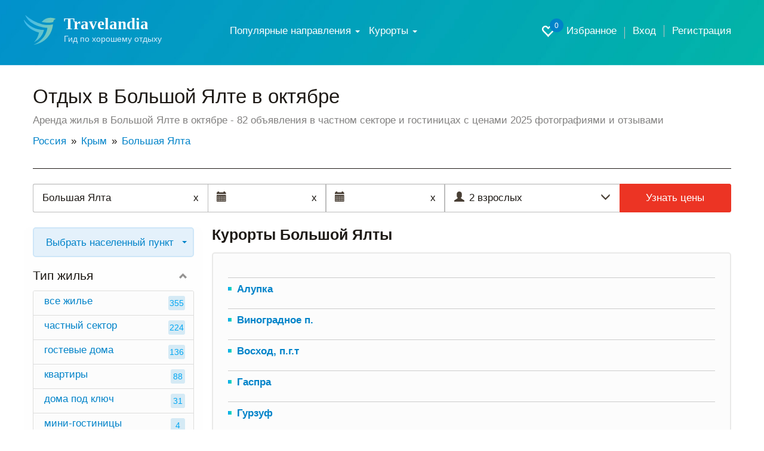

--- FILE ---
content_type: text/html; charset=UTF-8
request_url: https://travelandia.ru/bolshaya_yalta/otdyh-v-oktyabre/
body_size: 17129
content:
<!DOCTYPE html>
<html lang="ru">
<head>
	<meta charset="utf-8">
	<meta http-equiv="X-UA-Compatible" content="IE=edge">
	<meta name="viewport" content="width=device-width, initial-scale=1, user-scalable=no, shrink-to-fit=no">
<meta name="Description" content="➤ Отдых в Большой Ялте в октябре 2025: аренда жилья в октябре без посредников (частный сектор, гостиницы, гостевые дома)." />
<meta name="Keywords" content="Отдых в Большой Ялте в октябре, Большая Ялта частный сектор и гостиницы" />
	<link rel="canonical" href="https://travelandia.ru/bolshaya_yalta/otdyh-v-oktyabre/"/>
	
	<!--meta_index-->

	<title>Отдых в Большой Ялте в октябре 2025 у моря — снять жилье в Большой Ялте в октябре без посредников!</title>
	<link href="/css/bootstrap.min.css" rel="stylesheet">
	<link href="/css/jquery-ui.min.css" rel="stylesheet">

	<link href="/css/jquery.formstyler.css" rel="stylesheet">
	<link href="/css/fontAwesaome.css" rel="stylesheet">
	<link href="/css/jquery.fancybox.min.css" rel="stylesheet">
	<link href="/css/settings.css" rel="stylesheet">
	<link rel="stylesheet" type="text/css" href="/css/slick/slick.css"/>
	<link rel="stylesheet" type="text/css" href="/css/slick/slick-theme.css"/>
	<link href="/css/style.css" rel="stylesheet">
	<link href="/css/my.css" rel="stylesheet">
	<link rel="icon" type="image/png" sizes="48x48"  href="//travelandia.ru/images/icon-48.png">

	<style>
	@media all and (max-width: 799px) {
		.fancybox-thumbs {
			top: auto;
			width: auto;
			bottom: 0;
			left: 0;
			right : 0;
			height: 95px;
			padding: 10px 10px 5px 10px;
			box-sizing: border-box;
			background: rgba(0, 0, 0, 0.3);
		}

		.fancybox-show-thumbs .fancybox-inner {
			right: 0;
			bottom: 95px;
		}
	}

	@media all and (min-width: 800px) {
		.fancybox-thumbs {
			background: rgba(0, 0, 0, 0.3);
		}
	}
</style>
<!--[if lt IE 9]>
<script src="https://oss.maxcdn.com/html5shiv/3.7.2/html5shiv.min.js"></script>
<script src="https://oss.maxcdn.com/respond/1.4.2/respond.min.js"></script>
<![endif]-->
	<script type="application/ld+json">{"@context":"http:\/\/schema.org","@type":"Resort","name":"\u0411\u043e\u043b\u044c\u0448\u0430\u044f \u042f\u043b\u0442\u0430","description":"\u27a4 \u041e\u0442\u0434\u044b\u0445 \u0432 \u0411\u043e\u043b\u044c\u0448\u043e\u0439 \u042f\u043b\u0442\u0435 \u0432 \u043e\u043a\u0442\u044f\u0431\u0440\u0435 2025: \u0430\u0440\u0435\u043d\u0434\u0430 \u0436\u0438\u043b\u044c\u044f \u0432 \u043e\u043a\u0442\u044f\u0431\u0440\u0435 \u0431\u0435\u0437 \u043f\u043e\u0441\u0440\u0435\u0434\u043d\u0438\u043a\u043e\u0432 (\u0447\u0430\u0441\u0442\u043d\u044b\u0439 \u0441\u0435\u043a\u0442\u043e\u0440, \u0433\u043e\u0441\u0442\u0438\u043d\u0438\u0446\u044b, \u0433\u043e\u0441\u0442\u0435\u0432\u044b\u0435 \u0434\u043e\u043c\u0430).","url":"https:\/\/travelandia.ru\/bolshaya_yalta\/otdyh-v-oktyabre\/","hasMap":"https:\/\/yandex.ru\/maps\/?ll=34.063244,44.450293&z=12&l=map","address":{"@type":"PostalAddress","addressCountry":"\u0420\u043e\u0441\u0441\u0438\u044f","addressLocality":"\u0411\u043e\u043b\u044c\u0448\u0430\u044f \u042f\u043b\u0442\u0430","addressRegion":"\u041a\u0440\u044b\u043c"},"priceRange":"\u043e\u0442 1000 \u0434\u043e 26640 \u0440\u0443\u0431. \u0432 \u0441\u0443\u0442\u043a\u0438","aggregateRating":{"@type":"AggregateRating","ratingValue":10,"bestRating":"10","reviewCount":"672"}}</script>
	<!--<script data-ad-client="ca-pub-8138590925551503" async src="https://pagead2.googlesyndication.com/pagead/js/adsbygoogle.js"></script>-->
</head>
<body>
	<div id="app">
		<section class="trav_1 trav_1_2">
			<header>
				<div class="container">
					<nav class="navbar navbar-default">
						<div class="container-fluid">
							<div class="navbar-header">
								<button type="button" class="navbar-toggle collapsed" data-toggle="collapse" data-target="#bs-example-navbar-collapse-1" aria-expanded="false">
									<span class="caret"></span>Меню
								</button>
								<a class="favorite-link favorite-link_mob" href="/favorites/"><i class="glyphicon glyphicon-heart-empty" aria-hidden="true"><span id="favorites_count_mob">0</span></i></a>
								<a class="navbar-brand" href="/">
									<table class="header_table">
										<tr>
											<td class="header_table_td1">
												<img src="/img/header_table_td1_img.svg" alt="">
											</td>
											<td class="header_table_td2">
												<p class="header_table_td2_p">
													Travelandia
												</p>
												<p class="header_table_td2_p2">
													Гид по хорошему отдыху
												</p>
											</td>
										</tr>
									</table>
								</a>
							</div>

							<div class="collapse navbar-collapse" id="bs-example-navbar-collapse-1">
								<div class="header_nav">
									<ul class="nav navbar-nav">

									                                    <li class="dropdown"><a href="#" class="dropdown-toggle" data-toggle="dropdown">Популярные
                                        направления
                                        <b class="caret"></b></a>
                                        <ul class="dropdown-menu km_drop_horizont">
                                            <div class="km_flex_hack">
                                                <li id="open_submenu" class="dropdown dropdown-submenu km_drop_submenu">
                                                    <a href="/abkhazia/"
                                                       class="dropdown-toggle km_headl_list"
                                                       data-toggle="dropdown2">Абхазия</a>
                                                    <ul class="dropdown-menu">
													<li><a href="/alahadzy/">Алахадзы</a></li>
													<li><a href="/gagra/">Гагра</a></li>
													<li><a href="/gudauta/">Гудаута</a></li>
													<li><a href="/gulrypsh/">Гулрыпш</a></li>
													<li><a href="/novyj_afon/">Новый Афон</a></li>
													<li><a href="/ochamchira/">Очамчира</a></li>
													<li><a href="/picunda/">Пицунда</a></li>
													<li><a href="/suhum/">Сухум</a></li>
													<li><a href="/candripsh/">Цандрипш</a></li>
                                                    </ul>
                                                </li>
                                                <li class="dropdown dropdown-submenu km_drop_submenu"><a href="/bolshoj_sochi/"
                                                                                                         class="dropdown-toggle km_headl_list"
                                                                                                         data-toggle="dropdown2">Большой Сочи</a>
                                                    <ul class="dropdown-menu km_two_cols">
													<li><a href="/adler/">Адлер</a></li>
													<li><a href="/vardane/">Вардане</a></li>
													<li><a href="/vishnevka/">Вишневка</a></li>
													<li><a href="/volkonka/">Волконка</a></li>
													<li><a href="/golovinka/">Головинка</a></li>
													<li><a href="/dagomys/">Дагомыс</a></li>
													<li><a href="/katkova_shel/">Каткова Щель</a></li>
													<li><a href="/krasnaya_polyana/">Красная Поляна</a></li>
													<li><a href="/kudepsta/">Кудепста</a></li>
													<li><a href="/lazarevskoe/">Лазаревское</a></li>
													<li><a href="/loo/">Лоо</a></li>
													<li><a href="/makopse/">Макопсе</a></li>
													<li><a href="/sovet-kvadzhe/">Совет-Квадже</a></li>
													<li><a href="/soloniki/">Солоники</a></li>
													<li><a href="/sochi/">Сочи</a></li>
													<li><a href="/hosta/">Хоста</a></li>
													<li><a href="/chemitokvadzhe/">Чемитоквадже</a></li>
													<li><a href="/yakornaya_shel/">Якорная щель</a></li>
                                                    </ul>
                                                </li>
                                                <li class="dropdown dropdown-submenu km_drop_submenu"><a href="/gelendzhik_gorod_kurort/"
                                                                                                         class="dropdown-toggle km_headl_list"
                                                                                                         data-toggle="dropdown2">Геленджик</a>
                                                    <ul class="dropdown-menu">
													<li><a href="/arhipo-osipovka/">Архипо-Осиповка</a></li>
													<li><a href="/betta/">Бетта</a></li>
													<li><a href="/gelendzhik/">Геленджик</a></li>
													<li><a href="/dzhanhot/">Джанхот</a></li>
													<li><a href="/divnomorskoe/">Дивноморское</a></li>
													<li><a href="/kabardinka/">Кабардинка</a></li>
													<li><a href="/krinica/">Криница</a></li>
													<li><a href="/pshada/">Пшада</a></li>
                                                    </ul>
                                                </li>
                                                <li class="dropdown dropdown-submenu km_drop_submenu"><a href="/azovskoe_more/"
                                                                                                         class="dropdown-toggle km_headl_list"
                                                                                                         data-toggle="dropdown2">Азовское
                                                    море</a>
                                                    <ul class="dropdown-menu">
													<li><a href="/golubickaya/">Голубицкая</a></li>
													<li><a href="/dolzhanskaya/">Должанская</a></li>
													<li><a href="/ejsk/">Ейск</a></li>
													<li><a href="/ilich/">Ильич</a></li>
													<li><a href="/kuchugury/">Кучугуры</a></li>
													<li><a href="/peresyp/">Пересыпь</a></li>
													<li><a href="/primorsko-ahtarsk/">Приморско-Ахтарск</a></li>
													<li><a href="/taman/">Тамань</a></li>
													<li><a href="/temryuk/">Темрюк</a></li>
                                                    </ul>
                                                </li>
                                                <li class="dropdown dropdown-submenu km_drop_submenu"><a href="/novorossijsk/"
                                                                                                         class="dropdown-toggle km_headl_list"
                                                                                                         data-toggle="dropdown2">Новороссийск</a>
                                                    <ul class="dropdown-menu km_dropright">
													<li><a href="/abrau-dyurso/">Абрау-Дюрсо</a></li>
													<li><a href="/myshako/">Мысхако</a></li>
													<li><a href="/novorossijsk/">Новороссийск</a></li>
													<li><a href="/temryuk/">Темрюк</a></li>
													<li><a href="/shirokaya_balka/">Широкая Балка</a></li>
													<li><a href="/yuzhnaya_ozereevka/">Южная Озереевка</a></li>
                                                    </ul>
                                                </li>
                                                <li class="dropdown dropdown-submenu km_drop_submenu"><a href="/tuapse/"
                                                                                                         class="dropdown-toggle km_headl_list"
                                                                                                         data-toggle="dropdown2">Туапсе</a>
                                                    <ul class="dropdown-menu km_dropright">
													<li><a href="/agoj/">Агой</a></li>
													<li><a href="/buhta_inal/">Бухта Инал</a></li>
													<li><a href="/dederkoj/">Дедеркой</a></li>
													<li><a href="/dzhubga/">Джубга</a></li>
													<li><a href="/lermontovo/">Лермонтово</a></li>
													<li><a href="/nebug/">Небуг</a></li>
													<li><a href="/novomihajlovskij/">Новомихайловский</a></li>
													<li><a href="/olginka/">Ольгинка</a></li>
													<li><a href="/plyaho/">Пляхо</a></li>
													<li><a href="/tuapse/">Туапсе</a></li>
													<li><a href="/tuapse/">Шепси</a></li>
                                                    </ul>
                                                </li>
                                                <li class="dropdown dropdown-submenu km_drop_submenu"><a href="/krym/"
                                                                                                         class="dropdown-toggle km_headl_list"
                                                                                                         data-toggle="dropdown2">Крым</a>
                                                    <ul class="dropdown-menu km_dropright km_two_cols">
													<li><a href="/alupka/">Алупка</a></li>
													<li><a href="/alushta/">Алушта</a></li>
													<li><a href="/balaklava/">Балаклава</a></li>
													<li><a href="/beregovoe-feodosiya/">Береговое</a></li>
													<li><a href="/gaspra/">Гаспра</a></li>
													<li><a href="/gurzuf/">Гурзуф</a></li>
													<li><a href="/evpatoriya/">Евпатория</a></li>
													<li><a href="/kerch/">Керчь</a></li>
													<li><a href="/koktebel/">Коктебель</a></li>
													<li><a href="/mezhvodnoe/">Межводное</a></li>
													<li><a href="/mishor/">Мисхор</a></li>
													<li><a href="/nikolaevka/">Николаевка</a></li>
													<li><a href="/novofedorovka/">Новофедоровка</a></li>
													<li><a href="/novyj_svet/">Новый Свет</a></li>
													<li><a href="/olenevka/">Оленевка</a></li>
													<li><a href="/ordzhonikidze/">Орджоникидзе</a></li>
													<li><a href="/otradnoe/">Отрадное</a></li>
													<li><a href="/partenit/">Партенит</a></li>
													<li><a href="/peschanoe/">Песчаное</a></li>
													<li><a href="/primorskij/">Приморский</a></li>
													<li><a href="/saki/">Саки</a></li>
													<li><a href="/sevastopol/">Севастополь</a></li>
													<li><a href="/simeiz/">Симеиз</a></li>
													<li><a href="/sudak/">Судак</a></li>
													<li><a href="/feodosiya/">Феодосия</a></li>
													<li><a href="/foros/">Форос</a></li>
													<li><a href="/chernomorskoe/">Черноморское</a></li>
													<li><a href="/shtormovoe/">Штормовое</a></li>
													<li><a href="/shelkino/">Щелкино</a></li>
													<li><a href="/yalta/">Ялта</a></li>
                                                    </ul>
                                                </li>
                                                <li class="dropdown dropdown-submenu km_drop_submenu"><a href="/anapa_gorod_kurort/"
                                                                                                         class="dropdown-toggle km_headl_list"
                                                                                                         data-toggle="dropdown2">Анапа</a>
                                                    <ul class="dropdown-menu km_dropright">
													<li><a href="/anapa/">Анапа</a></li>
													<li><a href="/blagoveshenskaya/">Благовещенская</a></li>
													<li><a href="/bolshoj_utrish/">Большой Утриш</a></li>
													<li><a href="/veselovka/">Веселовка</a></li>
													<li><a href="/vityazevo/">Витязево</a></li>
													<li><a href="/dzhemete/">Джемете</a></li>
													<li><a href="/sennoj/">Сенной</a></li>
													<li><a href="/sukko/">Сукко</a></li>
                                                    </ul>
                                                </li>
                                            </div>
                                        </ul>
                                    </li>


										<li class="dropdown">
											<a href="#" class="dropdown-toggle" data-toggle="dropdown" role="button" aria-haspopup="true" aria-expanded="false">
												Курорты <span class="caret"></span>
											</a>
											<!--
											<ul class="dropdown-menu">
											<li><a href="/russia/">Россия</a></li>
											<li><a href="/abkhazia/">Абхазия</a></li>
											</ul>
											-->

											<div class="dropdown-menu"><hr class="country-list-hr"><ul class="clearfix list-column-3 country-list"><li class="item"><a href="/krym/" target="_self" >Крым</a></li></ul><hr class="country-list-hr"><ul class="clearfix list-column-3 country-list"><li class="item"><a href="/bolshaya_alushta/" target="_self" >Большая Алушта</a></li><li class="item"><a href="/alushta/" target="_self" >Алушта</a></li><li class="item"><a href="/zelenogore-selo/" target="_self" >Зеленогорье село</a></li><li class="item"><a href="/izobilnoe/" target="_self" >Изобильное</a></li><li class="item"><a href="/kanaka/" target="_self" >Канака</a></li><li class="item"><a href="/lazurnoe/" target="_self" >Лазурное</a></li><li class="item"><a href="/malorechenskoe/" target="_self" >Малореченское</a></li><li class="item"><a href="/malyj-mayak/" target="_self" >Малый Маяк</a></li><li class="item"><a href="/partenit/" target="_self" >Партенит</a></li><li class="item"><a href="/privetnoe/" target="_self" >Приветное</a></li><li class="item"><a href="/rybache/" target="_self" >Рыбачье с.</a></li><li class="item"><a href="/satera/" target="_self" >Сатера</a></li><li class="item"><a href="/semidvore/" target="_self" >Семидворье</a></li><li class="item"><a href="/solnechnogorskoe/" target="_self" >Солнечногорское</a></li><li class="item"><a href="/utes/" target="_self" >Утес</a></li><li class="item"><a href="/chajka/" target="_self" >Чайка</a></li></ul><hr class="country-list-hr"><ul class="clearfix list-column-3 country-list"><li class="item"><a href="/bolshaya_yalta/" target="_self" >Большая Ялта</a></li><li class="item"><a href="/alupka/" target="_self" >Алупка</a></li><li class="item"><a href="/vinogradnoe-p/" target="_self" >Виноградное п.</a></li><li class="item"><a href="/voshod-pgt/" target="_self" >Восход, п.г.т </a></li><li class="item"><a href="/gaspra/" target="_self" >Гаспра</a></li><li class="item"><a href="/gurzuf/" target="_self" >Гурзуф</a></li><li class="item"><a href="/danilovka-pos/" target="_self" >Даниловка</a></li><li class="item"><a href="/kaciveli/" target="_self" >Кацивели</a></li><li class="item"><a href="/koreiz/" target="_self" >Кореиз</a></li><li class="item"><a href="/livadiya/" target="_self" >Ливадия пгт</a></li><li class="item"><a href="/mishor/" target="_self" >Мисхор</a></li><li class="item"><a href="/opolznevoe/" target="_self" >Оползневое</a></li><li class="item"><a href="/oreanda/" target="_self" >Ореанда</a></li><li class="item"><a href="/otradnoe/" target="_self" >Отрадное пгт</a></li><li class="item"><a href="/simeiz/" target="_self" >Симеиз</a></li><li class="item"><a href="/foros/" target="_self" >Форос</a></li><li class="item"><a href="/yalta/" target="_self" >Ялта</a></li></ul><hr class="country-list-hr"><ul class="clearfix list-column-3 country-list"><li class="item"><a href="/vostochnyj_krym/" target="_self" >Восточный Крым</a></li><li class="item"><a href="/beregovoe-feodosiya/" target="_self" >Береговое (Феодосия)</a></li><li class="item"><a href="/gorodskoj-okrug-kerch/" target="_self" >городской округ Керчь</a></li><li class="item"><a href="/kurortnoe_kerch/" target="_self" >Курортное (Керчь)</a></li><li class="item"><a href="/zolotoe-s/" target="_self" >Золотое с.</a></li><li class="item"><a href="/kamenskoe/" target="_self" >Каменское</a></li><li class="item"><a href="/kerch/" target="_self" >Керчь</a></li><li class="item"><a href="/koktebel/" target="_self" >Коктебель</a></li><li class="item"><a href="/kurortnoe/" target="_self" >Курортное пгт</a></li><li class="item"><a href="/lyubimovka-city/" target="_self" >Любимовка</a></li><li class="item"><a href="/morskoe/" target="_self" >Морское</a></li><li class="item"><a href="/mysovoe/" target="_self" >Мысовое</a></li><li class="item"><a href="/novootradnoe/" target="_self" >Новоотрадное</a></li><li class="item"><a href="/novyj_svet/" target="_self" >Новый Свет пгт</a></li><li class="item"><a href="/ordzhonikidze/" target="_self" >Орджоникидзе</a></li><li class="item"><a href="/pesochnoe/" target="_self" >Песочное</a></li><li class="item"><a href="/podgornoe-city/" target="_self" >Подгорное</a></li><li class="item"><a href="/primorskij/" target="_self" >Приморский</a></li><li class="item"><a href="/semenovka-s/" target="_self" >Семеновка с.</a></li><li class="item"><a href="/staryj_krym/" target="_self" >Старый Крым</a></li><li class="item"><a href="/sudak/" target="_self" >Судак</a></li><li class="item"><a href="/feodosiya/" target="_self" >Феодосия</a></li><li class="item"><a href="/shelkino/" target="_self" >Щелкино</a></li></ul><hr class="country-list-hr"><ul class="clearfix list-column-3 country-list"><li class="item"><a href="/dzhankoj/" target="_self" >Джанкой</a></li></ul><hr class="country-list-hr"><ul class="clearfix list-column-3 country-list"><li class="item"><a href="/zapadnyj_krym/" target="_self" >Западный Крым</a></li><li class="item"><a href="/beregovoe-krym/" target="_self" >Береговое (Крым)</a></li><li class="item"><a href="/vitino/" target="_self" >Витино</a></li><li class="item"><a href="/evpatoriya/" target="_self" >Евпатория</a></li><li class="item"><a href="/zaozyornoe/" target="_self" >Заозёрное</a></li><li class="item"><a href="/marino-c/" target="_self" >Марьино c.</a></li><li class="item"><a href="/medvedevo/" target="_self" >Медведево</a></li><li class="item"><a href="/mezhvodnoe/" target="_self" >Межводное</a></li><li class="item"><a href="/mirnyj/" target="_self" >Мирный п.</a></li><li class="item"><a href="/mihajlovka-1/" target="_self" >Михайловка с.</a></li><li class="item"><a href="/nikolaevka/" target="_self" >Николаевка</a></li><li class="item"><a href="/novofedorovka/" target="_self" >Новофедоровка</a></li><li class="item"><a href="/okunevka/" target="_self" >Окуневка</a></li><li class="item"><a href="/olenevka/" target="_self" >Оленевка</a></li><li class="item"><a href="/orlovka-selo/" target="_self" >Орловка село</a></li><li class="item"><a href="/peschanoe/" target="_self" >Песчаное</a></li><li class="item"><a href="/popovka/" target="_self" >Поповка</a></li><li class="item"><a href="/pribrezhnoe/" target="_self" >Прибрежное</a></li><li class="item"><a href="/saki/" target="_self" >Саки</a></li><li class="item"><a href="/uglovoe/" target="_self" >Угловое</a></li><li class="item"><a href="/uyutnoe/" target="_self" >Уютное</a></li><li class="item"><a href="/chernomorskoe/" target="_self" >Черноморское</a></li><li class="item"><a href="/shtormovoe/" target="_self" >Штормовое</a></li></ul><hr class="country-list-hr"><ul class="clearfix list-column-3 country-list"><li class="item"><a href="/krasnoperekopsk/" target="_self" >Красноперекопск</a></li></ul><hr class="country-list-hr"><ul class="clearfix list-column-3 country-list"><li class="item"><a href="/razdolnoe/" target="_self" >Раздольное</a></li></ul><hr class="country-list-hr"><ul class="clearfix list-column-3 country-list"><li class="item"><a href="/sevastopolskij_rajon/" target="_self" >Севастопольский район</a></li><li class="item"><a href="/balaklava/" target="_self" >Балаклава</a></li><li class="item"><a href="/inkerman/" target="_self" >Инкерман</a></li><li class="item"><a href="/kacha/" target="_self" >Кача</a></li><li class="item"><a href="/lyubimovka/" target="_self" >Любимовка п.</a></li><li class="item"><a href="/orlinoe/" target="_self" >Орлиное</a></li><li class="item"><a href="/orlovka/" target="_self" >Орловка с.</a></li><li class="item"><a href="/sevastopol/" target="_self" >Севастополь</a></li><li class="item"><a href="/uchkuevka/" target="_self" >Учкуевка</a></li></ul><hr class="country-list-hr"><ul class="clearfix list-column-3 country-list"><li class="item"><a href="/centralnyj_krym/" target="_self" >Центральный Крым</a></li><li class="item"><a href="/aeroflotskij-pgt/" target="_self" >Аэрофлотский пгт</a></li><li class="item"><a href="/bahchisaraj/" target="_self" >Бахчисарай</a></li><li class="item"><a href="/bashtanovka/" target="_self" >Баштановка</a></li><li class="item"><a href="/belogorsk/" target="_self" >Белогорск гор.</a></li><li class="item"><a href="/grushevoe-s/" target="_self" >Грушевое с.</a></li><li class="item"><a href="/donskoe-city/" target="_self" >Донское с.</a></li><li class="item"><a href="/kujbyshevo/" target="_self" >Куйбышево п.</a></li><li class="item"><a href="/mirnoe-selo/" target="_self" >Мирное село</a></li><li class="item"><a href="/simferopol/" target="_self" >Симферополь</a></li><li class="item"><a href="/sokolinoe-selo/" target="_self" >Соколиное с.</a></li></ul></div>

										</li>

									</ul>
									<ul class="header_nav_ul">
										<li class="hidden-xs hidden-sm"><a class="favorite-link" href="/favorites/"><i class="glyphicon glyphicon-heart-empty" aria-hidden="true"><span id="favorites_count">0</span></i> Избранное</a></li>
										<li><a href="//travelandia.ru/user/">Вход</a></li><li><a href="//travelandia.ru/user/reg.php">Регистрация</a></li>
									</ul>
								</div>
							</div>
						</div>
					</nav>
				</div>
			</header>
		</section>
		<section class="trav_5">
			<div class="container">
				<h1 class="trav_5_h1">
					Отдых в Большой Ялте в октябре
				</h1>
				<p class="trav_5_p">
					Аренда жилья в Большой Ялте в октябре - 82 объявления в частном секторе и гостиницах с ценами 2025 фотографиями и отзывами
				</p>
				<ul class="trav_5_ul" itemtype="https://schema.org/BreadcrumbList" itemscope=""><li itemprop="itemListElement" itemscope="" itemtype="http://schema.org/ListItem"><a href="/russia/" itemprop="item"><span itemprop="name">Россия</span></a><meta itemprop="position" content="1" /></li><li itemprop="itemListElement" itemscope="" itemtype="http://schema.org/ListItem"><a href="/krym/" itemprop="item"><span itemprop="name">Крым</span></a><meta itemprop="position" content="2" /></li><li itemprop="itemListElement" itemscope="" itemtype="http://schema.org/ListItem"><a href="/bolshaya_yalta/" itemprop="item"><span itemprop="name">Большая Ялта</span></a><meta itemprop="position" content="3" /></li></ul>
			</div>
		</section>
		<section class="trav_6 trav_10">
			<div class="container">
				<div class="trav_6_cont">

					<form class="filter__tur trav_1 filter-tur__inner search filter__tur-form" action="/bolshaya_yalta/otdyh/" method="post" data-checkin_checkout_widget_init="true" data-guests_widget_init="true" data-resort_selector_widget_init="https://travelandia.ru/search.php" data-max_booking_days="30" data-horizon_days="365">
						<div class="search__where" data-toggle="resort_popover">
							<input type="text" id="search__where-autocomplete" placeholder="Место или отель" aria-label="Место или отель" required="required" value="Большая Ялта"/>
							<input type="hidden" name="resort" value="205" placeholder="Курорт" id="search__where_resort1" />
							<span class="input-icon-right hidden-new" id="clean_resort_input">
								x
							</span>
						</div>
						<div class="filter__tur-dates">
							<span class="input-icon-right hidden-new" id="clean_resort_input2" style="display: inline;">
							x</span>
							<span class="input-icon-right hidden-new" id="clean_resort_input3" style="display: inline;">
							x</span>
							<div class="date-widget checkin_date-date-widget  js-date-widget" id="filter__tur-checkin-date1">
								<input type="text" name="startdate" value="" data-date_widget_init="" data-required_validation_message="Укажите дату заезда" placeholder="Дата заезда" id="filter__tur-checkin-date2" />
								<span class="checkin_date-date-widget__data date-widget__data js-date-widget__data date-widget__data_active">
									
								</span>
								<span class="input-icon-left">
									<i class="glyphicon glyphicon-calendar" aria-hidden="true"></i>
								</span>
							</div>
							<div class="date-widget checkout_date-date-widget  js-date-widget" id="js-checkout_date-date-widget">
								<input type="text" name="stopdate" value="" data-date_widget_init="" data-required_validation_message="Укажите дату заезда" placeholder="Дата выезда" id="id_checkout_date" />
								<span class="checkout_date-date-widget__data date-widget__data js-date-widget__data date-widget__data_active">
									
								</span>
								<span class="input-icon-left">
									<i class="glyphicon glyphicon-calendar" aria-hidden="true"></i>
								</span>
							</div>
						</div>
						<div class="filter-tur__people dropdown">
							<div class="filter-tur__people__text" data-toggle="dropdown">
								<span class="filter-tur__people__text-adults">2 взрослых</span>
								<span class="filter-tur__people__text-children"></span>
							</div>
							<span class="input-icon input-icon-left">
								<i class="glyphicon glyphicon-user" aria-hidden="true"></i>
							</span>
							<span class="input-icon input-icon-right" data-toggle="dropdown" id="show_people_arrow_down">
								<i class="glyphicon glyphicon-menu-down" aria-hidden="true"></i>
							</span>
							<span class="input-icon input-icon-right hidden-new" data-toggle="dropdown" id="show_people_arrow_up">
								<i class="glyphicon glyphicon-menu-up" aria-hidden="true"></i>
							</span>
						</div>
						<input type="hidden" name="adults" value="2" max="8" readonly="readonly" placeholder="Взрослые" id="id_adults" min="1" />
						<input type="hidden" name="children" max="8" value="" readonly="readonly" placeholder="Дети" id="id_children" min="0" />
						<input type="hidden" name="children_ages" data-age_choices="{&quot;0&quot;: &quot;\u0414\u043e \u0433\u043e\u0434\u0430&quot;, &quot;1&quot;: &quot;1 \u0433\u043e\u0434&quot;, &quot;2&quot;: &quot;2 \u0433\u043e\u0434\u0430&quot;, &quot;3&quot;: &quot;3 \u0433\u043e\u0434\u0430&quot;, &quot;4&quot;: &quot;4 \u0433\u043e\u0434\u0430&quot;, &quot;5&quot;: &quot;5 \u043b\u0435\u0442&quot;, &quot;6&quot;: &quot;6 \u043b\u0435\u0442&quot;, &quot;7&quot;: &quot;7 \u043b\u0435\u0442&quot;, &quot;8&quot;: &quot;8 \u043b\u0435\u0442&quot;, &quot;9&quot;: &quot;9 \u043b\u0435\u0442&quot;, &quot;10&quot;: &quot;10 \u043b\u0435\u0442&quot;, &quot;11&quot;: &quot;11 \u043b\u0435\u0442&quot;, &quot;12&quot;: &quot;12 \u043b\u0435\u0442&quot;, &quot;13&quot;: &quot;13 \u043b\u0435\u0442&quot;, &quot;14&quot;: &quot;14 \u043b\u0435\u0442&quot;, &quot;15&quot;: &quot;15 \u043b\u0435\u0442&quot;, &quot;16&quot;: &quot;16 \u043b\u0435\u0442&quot;, &quot;17&quot;: &quot;17 \u043b\u0435\u0442&quot;}" placeholder="Возраст детей" id="id_children_ages" value="" />
						<div class="search__button">
							<button class="search__button-orange" type="submit" name="button">Узнать цены</button>
						</div>
					</form>

					<div class="row" data-sticky_parent>
						<div class="col-md-3 col-sm-12 trav_6_l" data-sticky_column>
							<div class="trav_6_l_div1 hidden-sm hidden-xs">
								<a class="trav_6_l_div1_a" role="button" data-toggle="collapse" href="#trav_6_l_div1_col" aria-expanded="false" aria-controls="trav_6_l_div1_col">
									Выбрать населенный пункт
								</a>
<div class="collapse" id="trav_6_l_div1_col">
									<ul class="trav_6_l_div1_col_div">
									<li class="trav_6_l_div1_col_item">
                                                                <a href="/alupka/otdyh/" class="trav_6_l_div1_col_item_a">
                                                                    Алупка
                                                                    <span>
                                                                        57
                                                                    </span>
                                                                </a>
                                                            </li><li class="trav_6_l_div1_col_item">
                                                                <a href="/vinogradnoe-p/otdyh/" class="trav_6_l_div1_col_item_a">
                                                                    Виноградное п.
                                                                    <span>
                                                                        4
                                                                    </span>
                                                                </a>
                                                            </li><li class="trav_6_l_div1_col_item">
                                                                <a href="/voshod-pgt/otdyh/" class="trav_6_l_div1_col_item_a">
                                                                    Восход, п.г.т 
                                                                    <span>
                                                                        4
                                                                    </span>
                                                                </a>
                                                            </li><li class="trav_6_l_div1_col_item">
                                                                <a href="/gaspra/otdyh/" class="trav_6_l_div1_col_item_a">
                                                                    Гаспра
                                                                    <span>
                                                                        10
                                                                    </span>
                                                                </a>
                                                            </li><li class="trav_6_l_div1_col_item">
                                                                <a href="/gurzuf/otdyh/" class="trav_6_l_div1_col_item_a">
                                                                    Гурзуф
                                                                    <span>
                                                                        40
                                                                    </span>
                                                                </a>
                                                            </li><li class="trav_6_l_div1_col_item">
                                                                <a href="/danilovka-pos/otdyh/" class="trav_6_l_div1_col_item_a">
                                                                    Даниловка
                                                                    <span>
                                                                        2
                                                                    </span>
                                                                </a>
                                                            </li><li class="trav_6_l_div1_col_item">
                                                                <a href="/kaciveli/otdyh/" class="trav_6_l_div1_col_item_a">
                                                                    Кацивели
                                                                    <span>
                                                                        5
                                                                    </span>
                                                                </a>
                                                            </li><li class="trav_6_l_div1_col_item">
                                                                <a href="/koreiz/otdyh/" class="trav_6_l_div1_col_item_a">
                                                                    Кореиз
                                                                    <span>
                                                                        4
                                                                    </span>
                                                                </a>
                                                            </li><li class="trav_6_l_div1_col_item">
                                                                <a href="/livadiya/otdyh/" class="trav_6_l_div1_col_item_a">
                                                                    Ливадия пгт
                                                                    <span>
                                                                        1
                                                                    </span>
                                                                </a>
                                                            </li><li class="trav_6_l_div1_col_item">
                                                                <a href="/mishor/otdyh/" class="trav_6_l_div1_col_item_a">
                                                                    Мисхор
                                                                    <span>
                                                                        26
                                                                    </span>
                                                                </a>
                                                            </li><li class="trav_6_l_div1_col_item">
                                                                <a href="/opolznevoe/otdyh/" class="trav_6_l_div1_col_item_a">
                                                                    Оползневое
                                                                    <span>
                                                                        3
                                                                    </span>
                                                                </a>
                                                            </li><li class="trav_6_l_div1_col_item">
                                                                <a href="/oreanda/otdyh/" class="trav_6_l_div1_col_item_a">
                                                                    Ореанда
                                                                    <span>
                                                                        1
                                                                    </span>
                                                                </a>
                                                            </li><li class="trav_6_l_div1_col_item">
                                                                <a href="/otradnoe/otdyh/" class="trav_6_l_div1_col_item_a">
                                                                    Отрадное пгт
                                                                    <span>
                                                                        3
                                                                    </span>
                                                                </a>
                                                            </li><li class="trav_6_l_div1_col_item">
                                                                <a href="/simeiz/otdyh/" class="trav_6_l_div1_col_item_a">
                                                                    Симеиз
                                                                    <span>
                                                                        26
                                                                    </span>
                                                                </a>
                                                            </li><li class="trav_6_l_div1_col_item">
                                                                <a href="/foros/otdyh/" class="trav_6_l_div1_col_item_a">
                                                                    Форос
                                                                    <span>
                                                                        7
                                                                    </span>
                                                                </a>
                                                            </li><li class="trav_6_l_div1_col_item">
                                                                <a href="/yalta/otdyh/" class="trav_6_l_div1_col_item_a">
                                                                    Ялта
                                                                    <span>
                                                                        162
                                                                    </span>
                                                                </a>
                                                            </li>
								</ul>
								</div>
								</div>
							<div class="trav_6_l_div2" id="trav_6_l_div2">
								<div class="trav_6_l_div2_t visible-sm-block visible-xs-block">
									<!--<a onclick="return false" href="#" class="trav_6_l_div2_t_a1 btn btn-default" id="trav_6_l_div2_t_a1">
										Населенные пункты
									</a>-->
									<!--{locationsmenu_button}-->
									<a onclick="return false" href="#" class="trav_6_l_div2_t_a2 btn btn-default" id="trav_6_l_div2_t_a2">
										Фильтры
									</a>
								</div>
								
								<div class="collapse in" id="trav_6_l_div2_col">
									<div class="trav_6_l_div2_item trav_6_l_div2_item1">
										<a class="trav_6_l_div2_item_a" role="button" data-toggle="collapse" href="#trav_6_l_div2_item_col_objtypes" aria-expanded="true" aria-controls="trav_6_l_div2_item_col_objtypes">
											Тип жилья
										</a>
<div class="collapse in" id="trav_6_l_div2_item_col_objtypes"><ul class="trav_6_l_div2_item_col1_div"><li class="trav_6_l_div2_item_col1_div_item"><a href="/bolshaya_yalta/otdyh/" class="trav_6_l_div2_item_col1_div_item_a">все жилье<span>355</span></a></li><li class="trav_6_l_div2_item_col1_div_item"><a href="/bolshaya_yalta/chastnyj_sektor/" class="trav_6_l_div2_item_col1_div_item_a">частный сектор<span>224</span></a></li><li class="trav_6_l_div2_item_col1_div_item">
													<a href="/bolshaya_yalta/gostevye-doma/" class="trav_6_l_div2_item_col1_div_item_a">
														гостевые дома
														<span>136</span>
													</a>
												</li><li class="trav_6_l_div2_item_col1_div_item">
													<a href="/bolshaya_yalta/kvartiry/" class="trav_6_l_div2_item_col1_div_item_a">
														квартиры
														<span>88</span>
													</a>
												</li><li class="trav_6_l_div2_item_col1_div_item">
													<a href="/bolshaya_yalta/doma-pod-klyuch/" class="trav_6_l_div2_item_col1_div_item_a">
														дома под ключ
														<span>31</span>
													</a>
												</li><li class="trav_6_l_div2_item_col1_div_item">
													<a href="/bolshaya_yalta/mini-gostinicy/" class="trav_6_l_div2_item_col1_div_item_a">
														мини-гостиницы
														<span>4</span>
													</a>
												</li><li class="trav_6_l_div2_item_col1_div_item">
													<a href="/bolshaya_yalta/hotels/" class="trav_6_l_div2_item_col1_div_item_a">
														отели и гостиницы
														<span>84</span>
													</a>
												</li><li class="trav_6_l_div2_item_col1_div_item">
													<a href="/bolshaya_yalta/apartamenty/" class="trav_6_l_div2_item_col1_div_item_a">
														апартаменты
														<span>39</span>
													</a>
												</li><li class="trav_6_l_div2_item_col1_div_item">
													<a href="/bolshaya_yalta/pansionaty/" class="trav_6_l_div2_item_col1_div_item_a">
														пансионаты
														<span>2</span>
													</a>
												</li><li class="trav_6_l_div2_item_col1_div_item">
													<a href="/bolshaya_yalta/sanatorii/" class="trav_6_l_div2_item_col1_div_item_a">
														санатории
														<span>5</span>
													</a>
												</li><li class="trav_6_l_div2_item_col1_div_item">
													<a href="/bolshaya_yalta/villy/" class="trav_6_l_div2_item_col1_div_item_a">
														виллы
														<span>4</span>
													</a>
												</li><li class="trav_6_l_div2_item_col1_div_item">
													<a href="/bolshaya_yalta/bazy-otdyha/" class="trav_6_l_div2_item_col1_div_item_a">
														базы отдыха
														<span>1</span>
													</a>
												</li></ul></div>
</div><div class="div_month_menu"><p>Цены на отдых в Большой Ялте по месяцам</p><ul class="nav nav-pills"><li><a href="/bolshaya_yalta/otdyh-v-yanvare/">январь</a></li><li><a href="/bolshaya_yalta/otdyh-v-fevrale/">февраль</a></li><li><a href="/bolshaya_yalta/otdyh-v-marte/">март</a></li><li><a href="/bolshaya_yalta/otdyh-v-aprele/">апрель</a></li><li><a href="/bolshaya_yalta/otdyh-v-mae/">май</a></li><li><a href="/bolshaya_yalta/otdyh-v-iyune/">июнь</a></li><li><a href="/bolshaya_yalta/otdyh-v-iyule/">июль</a></li><li><a href="/bolshaya_yalta/otdyh-v-avguste/">август</a></li><li><a href="/bolshaya_yalta/otdyh-v-sentyabre/">сентябрь</a></li><li><a href="/bolshaya_yalta/otdyh-v-oktyabre/">октябрь</a></li><li><a href="/bolshaya_yalta/otdyh-v-noyabre/">ноябрь</a></li><li><a href="/bolshaya_yalta/otdyh-v-dekabre/">декабрь</a></li><li><a href="/bolshaya_yalta/otdyh-letom/">лето</a></li><li><a href="/bolshaya_yalta/otdyh-zimoj/">зима</a></li><li><a href="/bolshaya_yalta/otdyh-vesnoj/">весна</a></li><li><a href="/bolshaya_yalta/otdyh-osenyu/">осень</a></li><li><a href="/bolshaya_yalta/otdyh-na-novyj-god/">Новый Год</a></li></ul></div>
									<!--
									<div class="trav_10_l_last hidden-sm hidden-xs" id="trav_10_l_last">
										<a href="#" class="trav_10_l_a btn_2">
											<img src="/img/trav_10_l_a1.png" alt="">
											Достопримечательности
										</a>
										<a href="#" class="trav_10_l_a btn_2">
											<img src="/img/trav_10_l_a2.svg" alt="">
											Кафе и рестораны
										</a>
									</div>
-->
								</div>
							</div>
						</div>


						<div class="col-md-9 col-sm-12 trav_6_r">

							<!--
							<div class="trav_10_r_div1">
								<form>
									<div class="container">
										<div class="row"   id="trav_1_cont_div">
											<div class="col-md-6 col-sm-6">
												<a href="/bolshaya_yalta/otdyh/" class="trav_10_r_div1_a">
													<img src="/img/trav_10_r_div1_a_img.svg" alt="">
													Начать поиск жилья в Большой Ялте
												</a>
											</div>
											<div class="col-md-1 hidden-sm hidden-xs">
												<span class="trav_10_r_div1_span">
													или
												</span>
											</div>
											<div class="col-md-5 col-sm-6">
												<div class="trav_10_r_div1_r">
													<button class="trav_10_r_div1_r_b">
														<img src="/img/trav_10_r_div1_r_b_img.svg" alt="">
														<span>Найти</span>
													</button>
													<input id="searchinput" type="text" placeholder="гостиница, курорт.." class="trav_10_r_div1_r_i" autocomplete="off">
												</div>
											</div>
										</div>
									</div>
								</form>
							</div>
							-->

							<!--
							<div class="trav_10_l_last visible-sm-block visible-xs-block" id="trav_10_l_last">
								<a href="#" class="trav_10_l_a btn_2">
									<img src="/img/trav_10_l_a1.png" alt="">
									Достопримечательности
								</a>
								<a href="#" class="trav_10_l_a btn_2">
									<img src="/img/trav_10_l_a2.svg" alt="">
									Кафе и рестораны
								</a>
							</div>-->
							<div class="trav_10_r_div2">
								<p class="trav_10_r_div2_p">
									Курорты Большой Ялты
								</p>
              					
								<div class="trav_10_r_div2_div">
									<div class="container">
										<div class="row">
													<div class="col-md-12 resorts-list">
              									<ul class="list-unstyled clearfix list-column-3 country-list">
              										</ul><hr class="country-list-hr"><ul class="clearfix list-column-3 country-list"><li class="item"><a href="/alupka/" target="_self" >Алупка</a></li></ul><hr class="country-list-hr"><ul class="clearfix list-column-3 country-list"><li class="item"><a href="/vinogradnoe-p/" target="_self" >Виноградное п.</a></li></ul><hr class="country-list-hr"><ul class="clearfix list-column-3 country-list"><li class="item"><a href="/voshod-pgt/" target="_self" >Восход, п.г.т </a></li></ul><hr class="country-list-hr"><ul class="clearfix list-column-3 country-list"><li class="item"><a href="/gaspra/" target="_self" >Гаспра</a></li></ul><hr class="country-list-hr"><ul class="clearfix list-column-3 country-list"><li class="item"><a href="/gurzuf/" target="_self" >Гурзуф</a></li></ul><hr class="country-list-hr"><ul class="clearfix list-column-3 country-list"><li class="item"><a href="/danilovka-pos/" target="_self" >Даниловка</a></li></ul><hr class="country-list-hr"><ul class="clearfix list-column-3 country-list"><li class="item"><a href="/kaciveli/" target="_self" >Кацивели</a></li></ul><hr class="country-list-hr"><ul class="clearfix list-column-3 country-list"><li class="item"><a href="/koreiz/" target="_self" >Кореиз</a></li></ul><hr class="country-list-hr"><ul class="clearfix list-column-3 country-list"><li class="item"><a href="/livadiya/" target="_self" >Ливадия пгт</a></li></ul><hr class="country-list-hr"><ul class="clearfix list-column-3 country-list"><li class="item"><a href="/mishor/" target="_self" >Мисхор</a></li></ul><hr class="country-list-hr"><ul class="clearfix list-column-3 country-list"><li class="item"><a href="/opolznevoe/" target="_self" >Оползневое</a></li></ul><hr class="country-list-hr"><ul class="clearfix list-column-3 country-list"><li class="item"><a href="/oreanda/" target="_self" >Ореанда</a></li></ul><hr class="country-list-hr"><ul class="clearfix list-column-3 country-list"><li class="item"><a href="/otradnoe/" target="_self" >Отрадное пгт</a></li></ul><hr class="country-list-hr"><ul class="clearfix list-column-3 country-list"><li class="item"><a href="/simeiz/" target="_self" >Симеиз</a></li></ul><hr class="country-list-hr"><ul class="clearfix list-column-3 country-list"><li class="item"><a href="/foros/" target="_self" >Форос</a></li></ul><hr class="country-list-hr"><ul class="clearfix list-column-3 country-list"><li class="item"><a href="/yalta/" target="_self" >Ялта</a></li>
												</ul>
											</div>						
										</div>
									</div>
								</div>
							</div>
							<div class="trav_10_r_div3 popular_obj_div">
								<p class="trav_10_r_div2_p">Популярные объекты в Большой Ялте</p><div class="row"><div class="col-md-4 col-sm-6">
<div class="trav_6_r_tab1_item_card">
<div class="item_thumb"><a href="/data/l-2a69695ce57eb993819c200f1600c410.jpg" onclick="return false;" id="167270" data-fancybox="gallery167270" class="trav_6_r_tab1_item_l_a" style="background-image: url('/data/l-2a69695ce57eb993819c200f1600c410.jpg');">
													</a><i id="favorite167270" class="glyphicon glyphicon-heart-empty icon-favorite" aria-hidden="true" onclick="ChangeFavorites(167270, 'add')"></i></div>
        <a href="/yalta/hotels/darsan-167270/" class="trav_6_r_tab1_item_c_a trav_6_r_tab1_item_c_a_card" target="_blank">
        Аквани
        </a>
        <p class="">
            Ялта, ул.  Халтурина 49-Б<br><span><i class="fal fa-water"></i> до моря 1.07 км</span><br><br>
            <ul class="list-card"><li>отель</li><li>детская&nbsp;площадка</li><li>интернет</li><li>автостоянка</li></ul>
        </p>
<div></div>
												<div class="trav_6_r_tab1_item_cell trav_6_r_tab1_item_r_card">
													<div class="trav_6_r_tab1_item_r_div">
														
														<a href="/yalta/hotels/darsan-167270/" class="trav_6_r_tab1_item_r_div_r">
															<span>
																Перейти
															</span>
															<img src="/img/trav_6_r_tab1_item_r_div_r_img.svg" alt="">
														</a>
													</div>
												</div>
</div>
</div><div class="col-md-4 col-sm-6">
<div class="trav_6_r_tab1_item_card">
<div class="item_thumb"><a href="/data/l-5dbc816f1118b81fbc876f62c4dfd001.jpg" onclick="return false;" id="543238" data-fancybox="gallery543238" class="trav_6_r_tab1_item_l_a" style="background-image: url('/data/l-5dbc816f1118b81fbc876f62c4dfd001.jpg');">
													</a><i id="favorite543238" class="glyphicon glyphicon-heart-empty icon-favorite" aria-hidden="true" onclick="ChangeFavorites(543238, 'add')"></i></div>
        <a href="/yalta/gostevye-doma/na-lazurnoj-18-543238/" class="trav_6_r_tab1_item_c_a trav_6_r_tab1_item_c_a_card" target="_blank">
        На Лазурной 18
        </a>
        <p class="">
            Ялта, Посейдон, Ялта, Отрадное, Лазурная 18.<br><span><i class="fal fa-water"></i> до моря 625 метров</span><br><br>
            <ul class="list-card"><li>гостевой дом</li><li>бассейн</li><li>интернет</li><li>автостоянка</li></ul>
        </p>
<div></div>
												<div class="trav_6_r_tab1_item_cell trav_6_r_tab1_item_r_card">
													<div class="trav_6_r_tab1_item_r_div">
														
														<a href="/yalta/gostevye-doma/na-lazurnoj-18-543238/" class="trav_6_r_tab1_item_r_div_r">
															<span>
																Перейти
															</span>
															<img src="/img/trav_6_r_tab1_item_r_div_r_img.svg" alt="">
														</a>
													</div>
												</div>
</div>
</div><div class="col-md-4 col-sm-6">
<div class="trav_6_r_tab1_item_card">
<div class="item_thumb"><a href="/data/l-2d6c618fdd206c61f1f376ecfb2138b1.jpg" onclick="return false;" id="597822" data-fancybox="gallery597822" class="trav_6_r_tab1_item_l_a" style="background-image: url('/data/l-2d6c618fdd206c61f1f376ecfb2138b1.jpg');">
													</a><i id="favorite597822" class="glyphicon glyphicon-heart-empty icon-favorite" aria-hidden="true" onclick="ChangeFavorites(597822, 'add')"></i></div>
        <a href="/yalta/sanatorii/zaporozhe-597822/" class="trav_6_r_tab1_item_c_a trav_6_r_tab1_item_c_a_card" target="_blank">
        Запорожье
        </a>
        <p class="">
            Ялта, ул. Ломоносова, 29<br><span><i class="fal fa-water"></i> до моря 1.29 км</span><br><br>
            <ul class="list-card"><li>санаторий</li><li>интернет</li></ul>
        </p>
<div></div>
												<div class="trav_6_r_tab1_item_cell trav_6_r_tab1_item_r_card">
													<div class="trav_6_r_tab1_item_r_div">
														
														<a href="/yalta/sanatorii/zaporozhe-597822/" class="trav_6_r_tab1_item_r_div_r">
															<span>
																Перейти
															</span>
															<img src="/img/trav_6_r_tab1_item_r_div_r_img.svg" alt="">
														</a>
													</div>
												</div>
</div>
</div><div class="col-md-4 col-sm-6">
<div class="trav_6_r_tab1_item_card">
<div class="item_thumb"><a href="/data/l-26f2eabc9fa47ba36b84cb925a6a57c1.jpg" onclick="return false;" id="604244" data-fancybox="gallery604244" class="trav_6_r_tab1_item_l_a" style="background-image: url('/data/l-26f2eabc9fa47ba36b84cb925a6a57c1.jpg');">
													</a><i id="favorite604244" class="glyphicon glyphicon-heart-empty icon-favorite" aria-hidden="true" onclick="ChangeFavorites(604244, 'add')"></i></div>
        <a href="/yalta/hotels/primore-604244/" class="trav_6_r_tab1_item_c_a trav_6_r_tab1_item_c_a_card" target="_blank">
        Приморье
        </a>
        <p class="">
            Ялта, ул. Екатерининская, 1/ул. Набережная им. Ленина, 33<br><span><i class="fal fa-water"></i> до моря 61 метр</span><br><br>
            <ul class="list-card"><li>отель</li><li>интернет</li></ul>
        </p>
<div></div>
												<div class="trav_6_r_tab1_item_cell trav_6_r_tab1_item_r_card">
													<div class="trav_6_r_tab1_item_r_div">
														
														<a href="/yalta/hotels/primore-604244/" class="trav_6_r_tab1_item_r_div_r">
															<span>
																Перейти
															</span>
															<img src="/img/trav_6_r_tab1_item_r_div_r_img.svg" alt="">
														</a>
													</div>
												</div>
</div>
</div><div class="col-md-4 col-sm-6">
<div class="trav_6_r_tab1_item_card">
<div class="item_thumb"><a href="/data/l-659679360e73dc3dfe435ef0987e9f0d.jpg" onclick="return false;" id="495522" data-fancybox="gallery495522" class="trav_6_r_tab1_item_l_a" style="background-image: url('/data/l-659679360e73dc3dfe435ef0987e9f0d.jpg');">
													</a><i id="favorite495522" class="glyphicon glyphicon-heart-empty icon-favorite" aria-hidden="true" onclick="ChangeFavorites(495522, 'add')"></i></div>
        <a href="/yalta/hotels/prestizh-495522/" class="trav_6_r_tab1_item_c_a trav_6_r_tab1_item_c_a_card" target="_blank">
        Престиж
        </a>
        <p class="">
            Ялта, ул. Дзержинского, 17<br><span><i class="fal fa-water"></i> до моря 1.26 км</span><br><br>
            <ul class="list-card"><li>отель</li><li>бассейн</li><li>интернет</li><li>автостоянка</li></ul>
        </p>
<div></div>
												<div class="trav_6_r_tab1_item_cell trav_6_r_tab1_item_r_card">
													<div class="trav_6_r_tab1_item_r_div">
														
														<a href="/yalta/hotels/prestizh-495522/" class="trav_6_r_tab1_item_r_div_r">
															<span>
																Перейти
															</span>
															<img src="/img/trav_6_r_tab1_item_r_div_r_img.svg" alt="">
														</a>
													</div>
												</div>
</div>
</div><div class="col-md-4 col-sm-6">
<div class="trav_6_r_tab1_item_card">
<div class="item_thumb"><a href="/data/l-bc2010525adda970dd70cfb3375b9510.jpg" onclick="return false;" id="167251" data-fancybox="gallery167251" class="trav_6_r_tab1_item_l_a" style="background-image: url('/data/l-bc2010525adda970dd70cfb3375b9510.jpg');">
													</a><i id="favorite167251" class="glyphicon glyphicon-heart-empty icon-favorite" aria-hidden="true" onclick="ChangeFavorites(167251, 'add')"></i></div>
        <a href="/yalta/apartamenty/plyazhnyj-na-ulice-drazhinskogo-167251/" class="trav_6_r_tab1_item_c_a trav_6_r_tab1_item_c_a_card" target="_blank">
        Пляжный на улице Дражинского
        </a>
        <p class="">
            Ялта, ул. Дражинского, 7А<br><span><i class="fal fa-water"></i> до моря 27 метров</span><br><br>
            <ul class="list-card"><li>апартаменты</li><li>интернет</li><li>автостоянка</li></ul>
        </p>
<div></div>
												<div class="trav_6_r_tab1_item_cell trav_6_r_tab1_item_r_card">
													<div class="trav_6_r_tab1_item_r_div">
														
														<a href="/yalta/apartamenty/plyazhnyj-na-ulice-drazhinskogo-167251/" class="trav_6_r_tab1_item_r_div_r">
															<span>
																Перейти
															</span>
															<img src="/img/trav_6_r_tab1_item_r_div_r_img.svg" alt="">
														</a>
													</div>
												</div>
</div>
</div><div class="col-md-4 col-sm-6">
<div class="trav_6_r_tab1_item_card">
<div class="item_thumb"><a href="/data/l-cb2e57b3c7af0708dd0c190395aebd12.jpg" onclick="return false;" id="599723" data-fancybox="gallery599723" class="trav_6_r_tab1_item_l_a" style="background-image: url('/data/l-cb2e57b3c7af0708dd0c190395aebd12.jpg');">
													</a><i id="favorite599723" class="glyphicon glyphicon-heart-empty icon-favorite" aria-hidden="true" onclick="ChangeFavorites(599723, 'add')"></i></div>
        <a href="/yalta/hotels/agidel-599723/" class="trav_6_r_tab1_item_c_a trav_6_r_tab1_item_c_a_card" target="_blank">
        Агидель
        </a>
        <p class="">
            Ялта, ул. Пушкинская, 31<br><span><i class="fal fa-water"></i> до моря 652 метра</span><br><br>
            <ul class="list-card"><li>отель</li><li>интернет</li></ul>
        </p>
<div></div>
												<div class="trav_6_r_tab1_item_cell trav_6_r_tab1_item_r_card">
													<div class="trav_6_r_tab1_item_r_div">
														
														<a href="/yalta/hotels/agidel-599723/" class="trav_6_r_tab1_item_r_div_r">
															<span>
																Перейти
															</span>
															<img src="/img/trav_6_r_tab1_item_r_div_r_img.svg" alt="">
														</a>
													</div>
												</div>
</div>
</div><div class="col-md-4 col-sm-6">
<div class="trav_6_r_tab1_item_card">
<div class="item_thumb"><a href="/data/l-c4cb7f4d37a4fe158a21b22b4f424088.jpg" onclick="return false;" id="476151" data-fancybox="gallery476151" class="trav_6_r_tab1_item_l_a" style="background-image: url('/data/l-c4cb7f4d37a4fe158a21b22b4f424088.jpg');">
													</a><i id="favorite476151" class="glyphicon glyphicon-heart-empty icon-favorite" aria-hidden="true" onclick="ChangeFavorites(476151, 'add')"></i></div>
        <a href="/opolznevoe/sanatorii/mriya-476151/" class="trav_6_r_tab1_item_c_a trav_6_r_tab1_item_c_a_card" target="_blank">
        Мрия
        </a>
        <p class="">
            Оползневое, УЛ ГЕНЕРАЛА ОСТРЯКОВА, ЗД. 9, К. 1<br><br>
            <ul class="list-card"><li>санаторий</li><li>с питанием</li><li>бассейн</li><li>детская&nbsp;площадка</li><li>интернет</li><li>автостоянка</li></ul>
        </p>
<div></div>
												<div class="trav_6_r_tab1_item_cell trav_6_r_tab1_item_r_card">
													<div class="trav_6_r_tab1_item_r_div">
														
														<a href="/opolznevoe/sanatorii/mriya-476151/" class="trav_6_r_tab1_item_r_div_r">
															<span>
																Перейти
															</span>
															<img src="/img/trav_6_r_tab1_item_r_div_r_img.svg" alt="">
														</a>
													</div>
												</div>
</div>
</div><div class="col-md-4 col-sm-6">
<div class="trav_6_r_tab1_item_card">
<div class="item_thumb"><a href="/data/l-72c157a6483e996ad9e3e0b04e86eb54.jpg" onclick="return false;" id="574844" data-fancybox="gallery574844" class="trav_6_r_tab1_item_l_a" style="background-image: url('/data/l-72c157a6483e996ad9e3e0b04e86eb54.jpg');">
													</a><i id="favorite574844" class="glyphicon glyphicon-heart-empty icon-favorite" aria-hidden="true" onclick="ChangeFavorites(574844, 'add')"></i></div>
        <a href="/yalta/hotels/kiparis-574844/" class="trav_6_r_tab1_item_c_a trav_6_r_tab1_item_c_a_card" target="_blank">
        Кипарис
        </a>
        <p class="">
            Ялта, ул. Отрадная, 1Г<br><span><i class="fal fa-water"></i> до моря 1.14 км</span><br><br>
            <ul class="list-card"><li>отель</li></ul>
        </p>
<div></div>
												<div class="trav_6_r_tab1_item_cell trav_6_r_tab1_item_r_card">
													<div class="trav_6_r_tab1_item_r_div">
														
														<a href="/yalta/hotels/kiparis-574844/" class="trav_6_r_tab1_item_r_div_r">
															<span>
																Перейти
															</span>
															<img src="/img/trav_6_r_tab1_item_r_div_r_img.svg" alt="">
														</a>
													</div>
												</div>
</div>
</div><div class="col-md-4 col-sm-6">
<div class="trav_6_r_tab1_item_card">
<div class="item_thumb"><a href="/data/l-abf305f8ee94d08c1c8a13939940a222.jpg" onclick="return false;" id="587724" data-fancybox="gallery587724" class="trav_6_r_tab1_item_l_a" style="background-image: url('/data/l-abf305f8ee94d08c1c8a13939940a222.jpg');">
													</a><i id="favorite587724" class="glyphicon glyphicon-heart-empty icon-favorite" aria-hidden="true" onclick="ChangeFavorites(587724, 'add')"></i></div>
        <a href="/yalta/hotels/moskovskij-kvartal-587724/" class="trav_6_r_tab1_item_c_a trav_6_r_tab1_item_c_a_card" target="_blank">
        Московский Квартал
        </a>
        <p class="">
            Ялта, Московская ул., 15, корп. 7<br><span><i class="fal fa-water"></i> до моря 495 метров</span><br><br>
            <ul class="list-card"><li>отель</li><li>детская&nbsp;площадка</li></ul>
        </p>
<div></div>
												<div class="trav_6_r_tab1_item_cell trav_6_r_tab1_item_r_card">
													<div class="trav_6_r_tab1_item_r_div">
														
														<a href="/yalta/hotels/moskovskij-kvartal-587724/" class="trav_6_r_tab1_item_r_div_r">
															<span>
																Перейти
															</span>
															<img src="/img/trav_6_r_tab1_item_r_div_r_img.svg" alt="">
														</a>
													</div>
												</div>
</div>
</div><div class="col-md-4 col-sm-6">
<div class="trav_6_r_tab1_item_card">
<div class="item_thumb"><a href="/data/l-129e6da8c97cd707b7780fda5f61bef2.jpg" onclick="return false;" id="167090" data-fancybox="gallery167090" class="trav_6_r_tab1_item_l_a" style="background-image: url('/data/l-129e6da8c97cd707b7780fda5f61bef2.jpg');">
													</a><i id="favorite167090" class="glyphicon glyphicon-heart-empty icon-favorite" aria-hidden="true" onclick="ChangeFavorites(167090, 'add')"></i></div>
        <a href="/yalta/gostevye-doma/krymskaya-nicca-167090/" class="trav_6_r_tab1_item_c_a trav_6_r_tab1_item_c_a_card" target="_blank">
        Крымская Ницца
        </a>
        <p class="">
            Ялта, Ялта, ул. Строителей, 9е<br><span><i class="fal fa-water"></i> до моря 625 метров</span><br><br>
            <ul class="list-card"><li>гостевой дом</li><li>с питанием</li><li>бассейн</li><li>детская&nbsp;площадка</li><li>интернет</li><li>автостоянка</li></ul>
        </p>
<div></div>
												<div class="trav_6_r_tab1_item_cell trav_6_r_tab1_item_r_card">
													<div class="trav_6_r_tab1_item_r_div">
														
														<a href="/yalta/gostevye-doma/krymskaya-nicca-167090/" class="trav_6_r_tab1_item_r_div_r">
															<span>
																Перейти
															</span>
															<img src="/img/trav_6_r_tab1_item_r_div_r_img.svg" alt="">
														</a>
													</div>
												</div>
</div>
</div><div class="col-md-4 col-sm-6">
<div class="trav_6_r_tab1_item_card">
<div class="item_thumb"><a href="/data/l-94d1a746e85a912cf15200926e98799e.jpg" onclick="return false;" id="604610" data-fancybox="gallery604610" class="trav_6_r_tab1_item_l_a" style="background-image: url('/data/l-94d1a746e85a912cf15200926e98799e.jpg');">
													</a><i id="favorite604610" class="glyphicon glyphicon-heart-empty icon-favorite" aria-hidden="true" onclick="ChangeFavorites(604610, 'add')"></i></div>
        <a href="/yalta/apartamenty/apartamenty-moskovskij-kvartal-604610/" class="trav_6_r_tab1_item_c_a trav_6_r_tab1_item_c_a_card" target="_blank">
        Апартаменты Московский Квартал
        </a>
        <p class="">
            Ялта, ул. Московская 15<br><span><i class="fal fa-water"></i> до моря 384 метра</span><br><br>
            <ul class="list-card"><li>апартаменты</li><li>бассейн</li><li>детская&nbsp;площадка</li><li>автостоянка</li></ul>
        </p>
<div></div>
												<div class="trav_6_r_tab1_item_cell trav_6_r_tab1_item_r_card">
													<div class="trav_6_r_tab1_item_r_div">
														
														<a href="/yalta/apartamenty/apartamenty-moskovskij-kvartal-604610/" class="trav_6_r_tab1_item_r_div_r">
															<span>
																Перейти
															</span>
															<img src="/img/trav_6_r_tab1_item_r_div_r_img.svg" alt="">
														</a>
													</div>
												</div>
</div>
</div><div class="col-md-4 col-sm-6">
<div class="trav_6_r_tab1_item_card">
<div class="item_thumb"><a href="/data/l-4a3e7be6266fd7f3e721aeecc92e9875.jpg" onclick="return false;" id="167230" data-fancybox="gallery167230" class="trav_6_r_tab1_item_l_a" style="background-image: url('/data/l-4a3e7be6266fd7f3e721aeecc92e9875.jpg');">
													</a><i id="favorite167230" class="glyphicon glyphicon-heart-empty icon-favorite" aria-hidden="true" onclick="ChangeFavorites(167230, 'add')"></i></div>
        <a href="/yalta/hotels/plyazhnyj-na-ulice-botkinskaya-167230/" class="trav_6_r_tab1_item_c_a trav_6_r_tab1_item_c_a_card" target="_blank">
        Пляжный на улице Боткинская
        </a>
        <p class="">
            Ялта, ул. Боткинская, 2В<br><span><i class="fal fa-water"></i> до моря 260 метров</span><br><br>
            <ul class="list-card"><li>отель</li><li>интернет</li><li>автостоянка</li></ul>
        </p>
<div></div>
												<div class="trav_6_r_tab1_item_cell trav_6_r_tab1_item_r_card">
													<div class="trav_6_r_tab1_item_r_div">
														
														<a href="/yalta/hotels/plyazhnyj-na-ulice-botkinskaya-167230/" class="trav_6_r_tab1_item_r_div_r">
															<span>
																Перейти
															</span>
															<img src="/img/trav_6_r_tab1_item_r_div_r_img.svg" alt="">
														</a>
													</div>
												</div>
</div>
</div><div class="col-md-4 col-sm-6">
<div class="trav_6_r_tab1_item_card">
<div class="item_thumb"><a href="/data/l-f294d42f6bf7afcbdff2776c0bd4453d.jpg" onclick="return false;" id="438343" data-fancybox="gallery438343" class="trav_6_r_tab1_item_l_a" style="background-image: url('/data/l-f294d42f6bf7afcbdff2776c0bd4453d.jpg');">
													</a><i id="favorite438343" class="glyphicon glyphicon-heart-empty icon-favorite" aria-hidden="true" onclick="ChangeFavorites(438343, 'add')"></i></div>
        <a href="/yalta/hotels/villa-elena-hotel-residences-villa-elena-438343/" class="trav_6_r_tab1_item_c_a trav_6_r_tab1_item_c_a_card" target="_blank">
        Villa Elena Hotel & Residences (Вилла Елена)
        </a>
        <p class="">
            Ялта, ул. Морская, 3А<br><span><i class="fal fa-water"></i> до моря 117 метров</span><br><br>
            <ul class="list-card"><li>отель</li><li>с питанием</li><li>бассейн</li><li>детская&nbsp;площадка</li><li>интернет</li><li>автостоянка</li></ul>
        </p>
<div></div>
												<div class="trav_6_r_tab1_item_cell trav_6_r_tab1_item_r_card">
													<div class="trav_6_r_tab1_item_r_div">
														
														<a href="/yalta/hotels/villa-elena-hotel-residences-villa-elena-438343/" class="trav_6_r_tab1_item_r_div_r">
															<span>
																Перейти
															</span>
															<img src="/img/trav_6_r_tab1_item_r_div_r_img.svg" alt="">
														</a>
													</div>
												</div>
</div>
</div><div class="col-md-4 col-sm-6">
<div class="trav_6_r_tab1_item_card">
<div class="item_thumb"><a href="/data/l-84f280f573fed1d72ed57b579a94b1a4.jpg" onclick="return false;" id="167306" data-fancybox="gallery167306" class="trav_6_r_tab1_item_l_a" style="background-image: url('/data/l-84f280f573fed1d72ed57b579a94b1a4.jpg');">
													</a><i id="favorite167306" class="glyphicon glyphicon-heart-empty icon-favorite" aria-hidden="true" onclick="ChangeFavorites(167306, 'add')"></i></div>
        <a href="/alupka/hotels/villa-onejro-167306/" class="trav_6_r_tab1_item_c_a trav_6_r_tab1_item_c_a_card" target="_blank">
        Вилла Онейро
        </a>
        <p class="">
            Алупка, улица Западная 6<br><span><i class="fal fa-water"></i> до моря 348 метров</span><br><br>
            <ul class="list-card"><li>отель</li><li>детская&nbsp;площадка</li><li>интернет</li><li>автостоянка</li></ul>
        </p>
<div></div>
												<div class="trav_6_r_tab1_item_cell trav_6_r_tab1_item_r_card">
													<div class="trav_6_r_tab1_item_r_div">
														
														<a href="/alupka/hotels/villa-onejro-167306/" class="trav_6_r_tab1_item_r_div_r">
															<span>
																Перейти
															</span>
															<img src="/img/trav_6_r_tab1_item_r_div_r_img.svg" alt="">
														</a>
													</div>
												</div>
</div>
</div><div class="col-md-4 col-sm-6">
<div class="trav_6_r_tab1_item_card">
<div class="item_thumb"><a href="/data/l-b46366d53b3d19e4f9d61b0ebfc4258b.jpg" onclick="return false;" id="440938" data-fancybox="gallery440938" class="trav_6_r_tab1_item_l_a" style="background-image: url('/data/l-b46366d53b3d19e4f9d61b0ebfc4258b.jpg');">
													</a><i id="favorite440938" class="glyphicon glyphicon-heart-empty icon-favorite" aria-hidden="true" onclick="ChangeFavorites(440938, 'add')"></i></div>
        <a href="/yalta/apartamenty/apartamenty-na-ulice-drazhinskogo-440938/" class="trav_6_r_tab1_item_c_a trav_6_r_tab1_item_c_a_card" target="_blank">
        Апартаменты на улице Дражинского 48В
        </a>
        <p class="">
            Ялта, ул. Дражинского, 48В<br><span><i class="fal fa-water"></i> до моря 175 метров</span><br><br>
            <ul class="list-card"><li>апартаменты</li><li>бассейн</li><li>детская&nbsp;площадка</li><li>автостоянка</li></ul>
        </p>
<div></div>
												<div class="trav_6_r_tab1_item_cell trav_6_r_tab1_item_r_card">
													<div class="trav_6_r_tab1_item_r_div">
														
														<a href="/yalta/apartamenty/apartamenty-na-ulice-drazhinskogo-440938/" class="trav_6_r_tab1_item_r_div_r">
															<span>
																Перейти
															</span>
															<img src="/img/trav_6_r_tab1_item_r_div_r_img.svg" alt="">
														</a>
													</div>
												</div>
</div>
</div><div class="col-md-4 col-sm-6">
<div class="trav_6_r_tab1_item_card">
<div class="item_thumb"><a href="/data/l-9414a39eae6d3a825b4348f216676f1e.jpg" onclick="return false;" id="167275" data-fancybox="gallery167275" class="trav_6_r_tab1_item_l_a" style="background-image: url('/data/l-9414a39eae6d3a825b4348f216676f1e.jpg');">
													</a><i id="favorite167275" class="glyphicon glyphicon-heart-empty icon-favorite" aria-hidden="true" onclick="ChangeFavorites(167275, 'add')"></i></div>
        <a href="/yalta/apartamenty/apart-otel-zhonker-167275/" class="trav_6_r_tab1_item_c_a trav_6_r_tab1_item_c_a_card" target="_blank">
        Жонкьер
        </a>
        <p class="">
            Ялта, ул. Ленинградская, 11А<br><span><i class="fal fa-water"></i> до моря 782 метра</span><br><br>
            <ul class="list-card"><li>апартаменты</li><li>интернет</li></ul>
        </p>
<div></div>
												<div class="trav_6_r_tab1_item_cell trav_6_r_tab1_item_r_card">
													<div class="trav_6_r_tab1_item_r_div">
														
														<a href="/yalta/apartamenty/apart-otel-zhonker-167275/" class="trav_6_r_tab1_item_r_div_r">
															<span>
																Перейти
															</span>
															<img src="/img/trav_6_r_tab1_item_r_div_r_img.svg" alt="">
														</a>
													</div>
												</div>
</div>
</div><div class="col-md-4 col-sm-6">
<div class="trav_6_r_tab1_item_card">
<div class="item_thumb"><a href="/data/l-3b72f372fa5dd5604eadf2d041a7ba04.jpg" onclick="return false;" id="167420" data-fancybox="gallery167420" class="trav_6_r_tab1_item_l_a" style="background-image: url('/data/l-3b72f372fa5dd5604eadf2d041a7ba04.jpg');">
													</a><i id="favorite167420" class="glyphicon glyphicon-heart-empty icon-favorite" aria-hidden="true" onclick="ChangeFavorites(167420, 'add')"></i></div>
        <a href="/alupka/hotels/teremok-167420/" class="trav_6_r_tab1_item_c_a trav_6_r_tab1_item_c_a_card" target="_blank">
        Теремок
        </a>
        <p class="">
            Алупка, ул. Средняя, д. 9<br><span><i class="fal fa-water"></i> до моря 397 метров</span><br><br>
            <ul class="list-card"><li>отель</li><li>детская&nbsp;площадка</li><li>интернет</li><li>автостоянка</li></ul>
        </p>
<div></div>
												<div class="trav_6_r_tab1_item_cell trav_6_r_tab1_item_r_card">
													<div class="trav_6_r_tab1_item_r_div">
														
														<a href="/alupka/hotels/teremok-167420/" class="trav_6_r_tab1_item_r_div_r">
															<span>
																Перейти
															</span>
															<img src="/img/trav_6_r_tab1_item_r_div_r_img.svg" alt="">
														</a>
													</div>
												</div>
</div>
</div></div><div class="row" id="div_pagination"><div class="col-md-12"><a class="btn btn-block trav_10_r_div1_a" href="/bolshaya_yalta/otdyh/"><img src="/img/trav_10_r_div1_a_img.svg" alt=""> Показать все жилье в Большой Ялте</a></div></div>
							</div>
							<h2>Анализ. Стоимость аренды жилья в Большой Ялте в октябре.</h2><div class="table-responsive" style="max-width: 600px;"><table class="table table-condensed table-striped">
    <tbody>
        <tr>
            <td>Тип объекта</td>
            <td>Кол-во объектов в выборке</td>
            <td>Минимальная цена</td>
            <td>Максимальная цена</td>
            <td>Средняя цена</td>
        </tr>
<tr>
            <td>все жилье</td>
            <td>82</td>
            <td>828 руб.</td>
            <td>34632 руб.</td>
            <td>5354 руб.</td>
        </tr><tr>
            <td>квартиры</td>
            <td>11</td>
            <td>1100 руб.</td>
            <td>6500 руб.</td>
            <td>2991 руб.</td>
        </tr><tr>
            <td>гостевые дома</td>
            <td>24</td>
            <td>828 руб.</td>
            <td>6466 руб.</td>
            <td>3854 руб.</td>
        </tr><tr>
            <td>дома под ключ</td>
            <td>4</td>
            <td>1000 руб.</td>
            <td>4000 руб.</td>
            <td>2400 руб.</td>
        </tr><tr>
            <td>отели</td>
            <td>32</td>
            <td>1725 руб.</td>
            <td>23000 руб.</td>
            <td>6431 руб.</td>
        </tr><tr>
            <td></td>
            <td>9</td>
            <td>4400 руб.</td>
            <td>11100 руб.</td>
            <td>6807 руб.</td>
        </tr><tr>
            <td>санатории</td>
            <td>2</td>
            <td>2371 руб.</td>
            <td>34632 руб.</td>
            <td>18502 руб.</td>
        </tr></tbody></table></div><p>Отдых в Большой Ялте в октябре - это отличный выбор для отпуска на море. Осенние месяцы нравятся туристам за мягкий климат, низкую загруженность пляжей и особую красоту природы. Чтобы не переплачивать снимайте жилье без посредников и комиссий на Travelandia.ru! Выгодные цены на аренду жилья в Большой Ялте в октябре 2025 - от 828 руб. до 386280 руб.. 82 объявления от собственников.</p><h3>Климат в Большой Ялте в октябре</h3><div class="table-responsive"><table class="table table-condensed table-striped">
<tr><td>Средняя температура воздуха днем</td><td>12.6&nbsp;&deg;C</td></tr>
<tr><td>Средняя температура воды</td><td>16.8&nbsp;&deg;C</td></tr>
<tr><td>Солнечных дней</td><td>17</td></tr>
<tr><td>Дождливые дни (осадки)</td><td>3 дня (39.6&nbsp;мм)</td></tr>
</table></div>
							<p class="trav_10_r_div2_p">Последние отзывы об отдыхе в Большой Ялте в октябре</p><div class="reviews">    
	<div class="row">
		<div class="col-md-12">			 
			
				<div class="trav_9_item">
					<div class="row">
						<div class="trav_9_item_l col-md-9 col-sm-12">
							<div class="trav_9_item_l_div">
								<div class="trav_9_item_l_div_t">
<div class="row">
    <div class="col-md-12">
    <p>
        <a style="background-image: url('/data/s01-32-131578911533-9521.jpg');" href="https://travelandia.ru/mishor/gostevye-doma/kajros-19220/"><img src="/data/s01-32-131578911533-9521.jpg" alt="Гостевой дом «Кайрос»" title="Гостевой дом «Кайрос»" style=" width:75px; height:75px;"></a>
        <a href="https://travelandia.ru/mishor/gostevye-doma/kajros-19220/">Гостевой дом «Кайрос»</a>
    </p>
    </div>
</div>
									<p class="trav_9_item_l_div_t_p2">
									Крутень. Добрые хозяива. Был с семьей в пентхаусе в 2018 и в экономе в 2022.Советую.
									</p>
								</div>							
								<div class="trav_9_item_l_div_b">
									<table class="trav_9_item_l_table">
										<tr class="trav_9_item_l_table_tr1">
											<td class="trav_9_item_l_table_tr1_td1">
												<p class="trav_9_item_l_table_tr1_td1_p">
													Сергей Корхов
												</p>
												<p class="trav_9_item_l_table_tr1_td1_p2">
													Период поездки: октябрь 2022
												</p>
											</td>
											<td class="trav_9_item_l_table_tr1_td2">
												<ul>
													<li>отдых</li>
													<li>индивидуальные путешественники</li>
												</ul>
											</td>
										</tr>
										<tr class="trav_9_item_l_table_tr2">
											<td class="trav_9_item_l_table_tr2_td1">
												<table>
													<tr>
														<td>
															<img src="/img/trav_9_plus.svg" alt="">
														</td>
														<td>
															<p class="trav_9_item_l_table_tr2_p">
																Плюсы:
															</p>
															<p class="trav_9_item_l_table_tr2_p2">
																
															</p>
														</td>
													</tr>
												</table>
											</td>
											<td class="trav_9_item_l_table_tr2_td2">
												<table>
													<tr>
														<td>
															<img src="/img/trav_9_minus.svg" alt="">
														</td>
														<td>
															<p class="trav_9_item_l_table_tr2_p">
																Минусы:
															</p>
															<p class="trav_9_item_l_table_tr2_p2">
																
															</p>
														</td>
													</tr>
												</table>
											</td>
										</tr>
									</table>
								</div>
							</div>
						</div>
						<div class="trav_9_item_r col-md-3 col-sm-12">
							<div class="trav_9_item_r_div">
								<table class="trav_9_item_r_table">
									<tr>
										<td>Общее впечатление</td>
										<td><span class="bg-success">10</span></td>
									</tr>
									<tr>
										<td>Цена-качество</td>
										<td><span class="bg-success">10</span></td>
									</tr>
									<tr>
										<td>Wi-Fi</td>
										<td><span class="bg-success">10</span></td>
									</tr>
									<tr>
										<td>Персонал</td>
										<td><span class="bg-success">10</span></td>
									</tr>
									<tr>
										<td>Чистота</td>
										<td><span class="bg-success">10</span></td>
									</tr>
									<tr>
										<td>Комфорт</td>
										<td><span class="bg-success">10</span></td>
									</tr>
									<tr>
										<td>Удобства</td>
										<td><span class="bg-success">10</span></td>
									</tr>
									<tr>
										<td>Питание</td>
										<td><span class="bg-success">10</span></td>
									</tr>
									<tr>
										<td>Расположение</td>
										<td><span class="bg-success">10</span></td>
									</tr>
								</table>
							</div>		
						</div>
					</div>
				</div>
				<div class="trav_9_item">
					<div class="row">
						<div class="trav_9_item_l col-md-9 col-sm-12">
							<div class="trav_9_item_l_div">
								<div class="trav_9_item_l_div_t">
<div class="row">
    <div class="col-md-12">
    <p>
        <a style="background-image: url('/data/s-4a53c5bb96c6a68ee74c088b6ae95687.jpg');" href="https://travelandia.ru/yalta/apartamenty/apartamenty-na-drazhinke-167226/"><img src="/data/s-4a53c5bb96c6a68ee74c088b6ae95687.jpg" alt="Апартаменты На Дражинке" title="Апартаменты На Дражинке" style=" width:75px; height:75px;"></a>
        <a href="https://travelandia.ru/yalta/apartamenty/apartamenty-na-drazhinke-167226/">Апартаменты На Дражинке</a>
    </p>
    </div>
</div>
									<p class="trav_9_item_l_div_t_p2">
									Фотографии соответствуют номеру. В номере Делюкс было очень чисто и аккуратно, а матрас был хорошим. Мы рекомендуем это место. До центральной набережной можно дойти за 5-7 минут.
									</p>
								</div>							
								<div class="trav_9_item_l_div_b">
									<table class="trav_9_item_l_table">
										<tr class="trav_9_item_l_table_tr1">
											<td class="trav_9_item_l_table_tr1_td1">
												<p class="trav_9_item_l_table_tr1_td1_p">
													realistsev
												</p>
												<p class="trav_9_item_l_table_tr1_td1_p2">
													Период поездки: октябрь 2022
												</p>
											</td>
											<td class="trav_9_item_l_table_tr1_td2">
												<ul>
													<li>отдых</li>
													<li>индивидуальные путешественники</li>
												</ul>
											</td>
										</tr>
										<tr class="trav_9_item_l_table_tr2">
											<td class="trav_9_item_l_table_tr2_td1">
												<table>
													<tr>
														<td>
															<img src="/img/trav_9_plus.svg" alt="">
														</td>
														<td>
															<p class="trav_9_item_l_table_tr2_p">
																Плюсы:
															</p>
															<p class="trav_9_item_l_table_tr2_p2">
																
															</p>
														</td>
													</tr>
												</table>
											</td>
											<td class="trav_9_item_l_table_tr2_td2">
												<table>
													<tr>
														<td>
															<img src="/img/trav_9_minus.svg" alt="">
														</td>
														<td>
															<p class="trav_9_item_l_table_tr2_p">
																Минусы:
															</p>
															<p class="trav_9_item_l_table_tr2_p2">
																
															</p>
														</td>
													</tr>
												</table>
											</td>
										</tr>
									</table>
								</div>
							</div>
						</div>
						<div class="trav_9_item_r col-md-3 col-sm-12">
							<div class="trav_9_item_r_div">
								<table class="trav_9_item_r_table">
									<tr>
										<td>Общее впечатление</td>
										<td><span class="bg-success">10</span></td>
									</tr>
									<tr>
										<td>Цена-качество</td>
										<td><span class="bg-success">10</span></td>
									</tr>
									<tr>
										<td>Wi-Fi</td>
										<td><span class="bg-success">10</span></td>
									</tr>
									<tr>
										<td>Персонал</td>
										<td><span class="bg-success">10</span></td>
									</tr>
									<tr>
										<td>Чистота</td>
										<td><span class="bg-success">10</span></td>
									</tr>
									<tr>
										<td>Комфорт</td>
										<td><span class="bg-success">10</span></td>
									</tr>
									<tr>
										<td>Удобства</td>
										<td><span class="bg-success">10</span></td>
									</tr>
									<tr>
										<td>Питание</td>
										<td><span class="bg-success">10</span></td>
									</tr>
									<tr>
										<td>Расположение</td>
										<td><span class="bg-success">10</span></td>
									</tr>
								</table>
							</div>		
						</div>
					</div>
				</div>
				<div class="trav_9_item">
					<div class="row">
						<div class="trav_9_item_l col-md-9 col-sm-12">
							<div class="trav_9_item_l_div">
								<div class="trav_9_item_l_div_t">
<div class="row">
    <div class="col-md-12">
    <p>
        <a style="background-image: url('/data/s-bc2010525adda970dd70cfb3375b9510.jpg');" href="https://travelandia.ru/yalta/apartamenty/plyazhnyj-na-ulice-drazhinskogo-167251/"><img src="/data/s-bc2010525adda970dd70cfb3375b9510.jpg" alt="Пляжный на улице Дражинского" title="Пляжный на улице Дражинского" style=" width:75px; height:75px;"></a>
        <a href="https://travelandia.ru/yalta/apartamenty/plyazhnyj-na-ulice-drazhinskogo-167251/">Пляжный на улице Дражинского</a>
    </p>
    </div>
</div>
									<p class="trav_9_item_l_div_t_p2">
									Отличный номер номер (#9) с суперская кроватью. Место - просто непревзойденное: первая линия над лучшим пляжем Крыма - Массандровским! Пробуждаться под звуки прибоя - незабываемо! Центральная набережная и любые магазины, базары находятся в трехминутной доступности. Однако, вы будете выбрасывать мусор самостоятельно в вонючие контейнеры за 300 метров... Даже малейшее пятнышко на полотенце или простыне считается повреждением имущества и вас попросят самостоятельно стирать, иначе это будет учтено из депозита... Номер будет проверяться горничной ежедневно в ваше отсутствие, но шампуни и туалетная бумага должны быть попрошены... Если вы пренебрегаете этим, то вас ожидает прекрасный отдых.
									</p>
								</div>							
								<div class="trav_9_item_l_div_b">
									<table class="trav_9_item_l_table">
										<tr class="trav_9_item_l_table_tr1">
											<td class="trav_9_item_l_table_tr1_td1">
												<p class="trav_9_item_l_table_tr1_td1_p">
													Андрей Сиротин
												</p>
												<p class="trav_9_item_l_table_tr1_td1_p2">
													Период поездки: октябрь 2022
												</p>
											</td>
											<td class="trav_9_item_l_table_tr1_td2">
												<ul>
													<li>отдых</li>
													<li>индивидуальные путешественники</li>
												</ul>
											</td>
										</tr>
										<tr class="trav_9_item_l_table_tr2">
											<td class="trav_9_item_l_table_tr2_td1">
												<table>
													<tr>
														<td>
															<img src="/img/trav_9_plus.svg" alt="">
														</td>
														<td>
															<p class="trav_9_item_l_table_tr2_p">
																Плюсы:
															</p>
															<p class="trav_9_item_l_table_tr2_p2">
																
															</p>
														</td>
													</tr>
												</table>
											</td>
											<td class="trav_9_item_l_table_tr2_td2">
												<table>
													<tr>
														<td>
															<img src="/img/trav_9_minus.svg" alt="">
														</td>
														<td>
															<p class="trav_9_item_l_table_tr2_p">
																Минусы:
															</p>
															<p class="trav_9_item_l_table_tr2_p2">
																
															</p>
														</td>
													</tr>
												</table>
											</td>
										</tr>
									</table>
								</div>
							</div>
						</div>
						<div class="trav_9_item_r col-md-3 col-sm-12">
							<div class="trav_9_item_r_div">
								<table class="trav_9_item_r_table">
									<tr>
										<td>Общее впечатление</td>
										<td><span class="bg-success">10</span></td>
									</tr>
									<tr>
										<td>Цена-качество</td>
										<td><span class="bg-success">10</span></td>
									</tr>
									<tr>
										<td>Wi-Fi</td>
										<td><span class="bg-success">10</span></td>
									</tr>
									<tr>
										<td>Персонал</td>
										<td><span class="bg-success">10</span></td>
									</tr>
									<tr>
										<td>Чистота</td>
										<td><span class="bg-success">10</span></td>
									</tr>
									<tr>
										<td>Комфорт</td>
										<td><span class="bg-success">10</span></td>
									</tr>
									<tr>
										<td>Удобства</td>
										<td><span class="bg-success">10</span></td>
									</tr>
									<tr>
										<td>Питание</td>
										<td><span class="bg-success">10</span></td>
									</tr>
									<tr>
										<td>Расположение</td>
										<td><span class="bg-success">10</span></td>
									</tr>
								</table>
							</div>		
						</div>
					</div>
				</div>
				<div class="trav_9_item">
					<div class="row">
						<div class="trav_9_item_l col-md-9 col-sm-12">
							<div class="trav_9_item_l_div">
								<div class="trav_9_item_l_div_t">
<div class="row">
    <div class="col-md-12">
    <p>
        <a style="background-image: url('/data/s-b2912069fd493ecc263ff9673e7b2add.jpg');" href="https://travelandia.ru/alupka/hotels/akvilon-167301/"><img src="/data/s-b2912069fd493ecc263ff9673e7b2add.jpg" alt="Аквилон" title="Аквилон" style=" width:75px; height:75px;"></a>
        <a href="https://travelandia.ru/alupka/hotels/akvilon-167301/">Аквилон</a>
    </p>
    </div>
</div>
									<p class="trav_9_item_l_div_t_p2">
									Мы останавливались в отеле в июле. Отель был замечательным, с внимательной хозяйкой. Номера были уютными, а завтраки - вкусными.
									</p>
								</div>							
								<div class="trav_9_item_l_div_b">
									<table class="trav_9_item_l_table">
										<tr class="trav_9_item_l_table_tr1">
											<td class="trav_9_item_l_table_tr1_td1">
												<p class="trav_9_item_l_table_tr1_td1_p">
													светлана щ.
												</p>
												<p class="trav_9_item_l_table_tr1_td1_p2">
													Период поездки: октябрь 2022
												</p>
											</td>
											<td class="trav_9_item_l_table_tr1_td2">
												<ul>
													<li>отдых</li>
													<li>индивидуальные путешественники</li>
												</ul>
											</td>
										</tr>
										<tr class="trav_9_item_l_table_tr2">
											<td class="trav_9_item_l_table_tr2_td1">
												<table>
													<tr>
														<td>
															<img src="/img/trav_9_plus.svg" alt="">
														</td>
														<td>
															<p class="trav_9_item_l_table_tr2_p">
																Плюсы:
															</p>
															<p class="trav_9_item_l_table_tr2_p2">
																
															</p>
														</td>
													</tr>
												</table>
											</td>
											<td class="trav_9_item_l_table_tr2_td2">
												<table>
													<tr>
														<td>
															<img src="/img/trav_9_minus.svg" alt="">
														</td>
														<td>
															<p class="trav_9_item_l_table_tr2_p">
																Минусы:
															</p>
															<p class="trav_9_item_l_table_tr2_p2">
																
															</p>
														</td>
													</tr>
												</table>
											</td>
										</tr>
									</table>
								</div>
							</div>
						</div>
						<div class="trav_9_item_r col-md-3 col-sm-12">
							<div class="trav_9_item_r_div">
								<table class="trav_9_item_r_table">
									<tr>
										<td>Общее впечатление</td>
										<td><span class="bg-success">10</span></td>
									</tr>
									<tr>
										<td>Цена-качество</td>
										<td><span class="bg-success">10</span></td>
									</tr>
									<tr>
										<td>Wi-Fi</td>
										<td><span class="bg-success">10</span></td>
									</tr>
									<tr>
										<td>Персонал</td>
										<td><span class="bg-success">10</span></td>
									</tr>
									<tr>
										<td>Чистота</td>
										<td><span class="bg-success">10</span></td>
									</tr>
									<tr>
										<td>Комфорт</td>
										<td><span class="bg-success">10</span></td>
									</tr>
									<tr>
										<td>Удобства</td>
										<td><span class="bg-success">10</span></td>
									</tr>
									<tr>
										<td>Питание</td>
										<td><span class="bg-success">10</span></td>
									</tr>
									<tr>
										<td>Расположение</td>
										<td><span class="bg-success">10</span></td>
									</tr>
								</table>
							</div>		
						</div>
					</div>
				</div>
				<div class="trav_9_item">
					<div class="row">
						<div class="trav_9_item_l col-md-9 col-sm-12">
							<div class="trav_9_item_l_div">
								<div class="trav_9_item_l_div_t">
<div class="row">
    <div class="col-md-12">
    <p>
        <a style="background-image: url('/data/s-84f280f573fed1d72ed57b579a94b1a4.jpg');" href="https://travelandia.ru/alupka/hotels/villa-onejro-167306/"><img src="/data/s-84f280f573fed1d72ed57b579a94b1a4.jpg" alt="Вилла Онейро" title="Вилла Онейро" style=" width:75px; height:75px;"></a>
        <a href="https://travelandia.ru/alupka/hotels/villa-onejro-167306/">Вилла Онейро</a>
    </p>
    </div>
</div>
									<p class="trav_9_item_l_div_t_p2">
									Жили в самом дешевом номере. Но чистота была просто на уровне 5⭐️🧹 Вид из ванной комнаты на Ай Петри просто захватывал дух. Завтрак уже был включен в стоимость, что приятно☕️🥐 Ходили в Таверну, где завтрак был на высшем уровне👌🍳 До моря мы ходили пешком всего 15 минут🌊
									</p>
								</div>							
								<div class="trav_9_item_l_div_b">
									<table class="trav_9_item_l_table">
										<tr class="trav_9_item_l_table_tr1">
											<td class="trav_9_item_l_table_tr1_td1">
												<p class="trav_9_item_l_table_tr1_td1_p">
													Валерия Бородина
												</p>
												<p class="trav_9_item_l_table_tr1_td1_p2">
													Период поездки: октябрь 2022
												</p>
											</td>
											<td class="trav_9_item_l_table_tr1_td2">
												<ul>
													<li>отдых</li>
													<li>индивидуальные путешественники</li>
												</ul>
											</td>
										</tr>
										<tr class="trav_9_item_l_table_tr2">
											<td class="trav_9_item_l_table_tr2_td1">
												<table>
													<tr>
														<td>
															<img src="/img/trav_9_plus.svg" alt="">
														</td>
														<td>
															<p class="trav_9_item_l_table_tr2_p">
																Плюсы:
															</p>
															<p class="trav_9_item_l_table_tr2_p2">
																
															</p>
														</td>
													</tr>
												</table>
											</td>
											<td class="trav_9_item_l_table_tr2_td2">
												<table>
													<tr>
														<td>
															<img src="/img/trav_9_minus.svg" alt="">
														</td>
														<td>
															<p class="trav_9_item_l_table_tr2_p">
																Минусы:
															</p>
															<p class="trav_9_item_l_table_tr2_p2">
																
															</p>
														</td>
													</tr>
												</table>
											</td>
										</tr>
									</table>
								</div>
							</div>
						</div>
						<div class="trav_9_item_r col-md-3 col-sm-12">
							<div class="trav_9_item_r_div">
								<table class="trav_9_item_r_table">
									<tr>
										<td>Общее впечатление</td>
										<td><span class="bg-success">10</span></td>
									</tr>
									<tr>
										<td>Цена-качество</td>
										<td><span class="bg-success">10</span></td>
									</tr>
									<tr>
										<td>Wi-Fi</td>
										<td><span class="bg-success">10</span></td>
									</tr>
									<tr>
										<td>Персонал</td>
										<td><span class="bg-success">10</span></td>
									</tr>
									<tr>
										<td>Чистота</td>
										<td><span class="bg-success">10</span></td>
									</tr>
									<tr>
										<td>Комфорт</td>
										<td><span class="bg-success">10</span></td>
									</tr>
									<tr>
										<td>Удобства</td>
										<td><span class="bg-success">10</span></td>
									</tr>
									<tr>
										<td>Питание</td>
										<td><span class="bg-success">10</span></td>
									</tr>
									<tr>
										<td>Расположение</td>
										<td><span class="bg-success">10</span></td>
									</tr>
								</table>
							</div>		
						</div>
					</div>
				</div>
		</div>
	</div>
	<div class="row"><div class="col-md-12"><a class="btn btn-block trav_10_r_div1_a" href="/bolshaya_yalta/otzyvy-oktyabr/"><img src="/img/trav_10_r_div1_a_img.svg" alt=""> Посмотреть отзывы об отдыхе в Большой Ялте в октябре </a></div></div>
</div>
						</div>
					</div>
				</div>
			</div>
		</section>
		﻿<footer>
		<div class="container">
			<div class="row">
				<div class="footer_div footer_div2 col-xs-5">
					<div class="footer_r">
						<div class="footer_r_div footer_r_div1">
							<p class="footer_r_div_p">
								Большая Ялта
							</p>
							<ul><li><a href="/bolshaya_yalta/chastnyj_sektor/" class="footer_li_a">частный сектор</a> <span class="footer_li_a_span">224</span></li><li><a href="/bolshaya_yalta/gostevye-doma/" class="footer_li_a">гостевые дома</a> <span class="footer_li_a_span">136</span></li><li><a href="/bolshaya_yalta/doma-pod-klyuch/" class="footer_li_a">дома под ключ</a> <span class="footer_li_a_span">31</span></li><li><a href="/bolshaya_yalta/kvartiry/" class="footer_li_a">квартиры</a> <span class="footer_li_a_span">88</span></li><li><a href="/bolshaya_yalta/villy/" class="footer_li_a">виллы</a> <span class="footer_li_a_span">4</span></li><li><a href="/bolshaya_yalta/mini-gostinicy/" class="footer_li_a">мини-отели</a> <span class="footer_li_a_span">4</span></li><li><a href="/bolshaya_yalta/hotels/" class="footer_li_a">отели</a> <span class="footer_li_a_span">84</span></li><li><a href="/bolshaya_yalta/pansionaty/" class="footer_li_a">пансионаты</a> <span class="footer_li_a_span">2</span></li><li><a href="/bolshaya_yalta/sanatorii/" class="footer_li_a">санатории</a> <span class="footer_li_a_span">5</span></li><li><a href="/bolshaya_yalta/bazy-otdyha/" class="footer_li_a">базы отдыха</a> <span class="footer_li_a_span">1</span></li><li><a href="/bolshaya_yalta/apartamenty/" class="footer_li_a">апартаменты</a> <span class="footer_li_a_span">39</span></li></ul>
						</div>
						<div class="footer_r_div footer_r_div2">
							<p class="footer_r_div_p">
								СЕРВИСЫ
							</p>
								<ul>
								<li><a href="/zhd-bilety/">Ж/Д билеты</a></li>
								<li><a href="//aviabilety-online.travelandia.ru">Авиабилеты</a></li>
								<li><a href="//travelandia.ru/user/">Вход в кабинет</a></li>
								<li><a href="//travelandia.ru/user/reg.php">Регистрация</a></li>
							</ul>
						</div>
					</div>
				</div>
				<div class="footer_div footer_div1 col-xs-push-3 col-xs-4">
					<div class="footer_l">
						<a href="/" class="footer_logo">
							<table class="footer_logo_table">
								<tr>
									<td class="footer_logo_table_td1">
										<img src="/img/footer_logo_table_td1_img.svg" alt="">
									</td>
									<td class="footer_logo_table_td2">
										<p class="footer_logo_table_td2_p">
											Travelandia
										</p>
										<p class="footer_logo_table_td2_p2">
											Гид по хорошему отдыху
										</p>
									</td>
								</tr>
							</table>
						</a>
						<div class="footer_l_div">
							<table class="footer_l_div_table">
								<tr>
									<td>
										<a href="https://vk.com/travelandia" target="_blank" class="footer_l_div_table_a">
											<svg xmlns="http://www.w3.org/2000/svg" xml:space="preserve" width="20" height="20" style="shape-rendering:geometricPrecision; text-rendering:geometricPrecision; image-rendering:optimizeQuality; fill-rule:evenodd; clip-rule:evenodd"
viewBox="0 0 16.51 16.66">
 <defs>
  <style>
   .a{fill-rule:evenodd;}
  </style>
 </defs><title>Группа Вконтакте</title>
 
  <path class="a" d="M1.05 0l14.4 0c0.58,0 1.05,0.48 1.05,1.05l0 14.56c0,0.58 -0.48,1.05 -1.05,1.05l-14.4 0c-0.58,0 -1.05,-0.47 -1.05,-1.05l0 -14.56c0,-0.58 0.47,-1.05 1.05,-1.05zm10.75 9.22c0.38,0.37 0.78,0.72 1.13,1.13 0.15,0.18 0.29,0.37 0.4,0.58 0.16,0.3 0.01,0.63 -0.25,0.65l-1.67 -0c-0.43,0.04 -0.78,-0.14 -1.07,-0.43 -0.23,-0.24 -0.45,-0.49 -0.67,-0.73 -0.09,-0.1 -0.19,-0.19 -0.3,-0.27 -0.23,-0.15 -0.43,-0.1 -0.56,0.13 -0.13,0.24 -0.16,0.51 -0.18,0.78 -0.02,0.39 -0.14,0.5 -0.53,0.52 -0.85,0.04 -1.65,-0.09 -2.39,-0.51 -0.66,-0.38 -1.17,-0.91 -1.61,-1.51 -0.86,-1.17 -1.53,-2.46 -2.12,-3.78 -0.13,-0.3 -0.04,-0.46 0.29,-0.46 0.55,-0.01 1.09,-0.01 1.64,-0 0.22,0 0.37,0.13 0.45,0.34 0.3,0.73 0.66,1.42 1.11,2.06 0.12,0.17 0.24,0.34 0.42,0.46 0.19,0.13 0.34,0.09 0.43,-0.13 0.06,-0.14 0.08,-0.28 0.1,-0.43 0.04,-0.51 0.05,-1.01 -0.03,-1.51 -0.05,-0.31 -0.22,-0.52 -0.54,-0.58 -0.16,-0.03 -0.14,-0.09 -0.06,-0.18 0.13,-0.16 0.26,-0.26 0.51,-0.26l1.89 0c0.3,0.06 0.36,0.19 0.4,0.49l0 2.1c-0,0.12 0.06,0.46 0.27,0.54 0.17,0.06 0.28,-0.08 0.38,-0.18 0.45,-0.48 0.78,-1.05 1.07,-1.64 0.13,-0.26 0.24,-0.53 0.35,-0.8 0.08,-0.2 0.2,-0.3 0.43,-0.29l1.82 0c0.05,0 0.11,0 0.16,0.01 0.31,0.05 0.39,0.18 0.3,0.48 -0.15,0.47 -0.44,0.86 -0.72,1.26 -0.3,0.42 -0.63,0.83 -0.93,1.25 -0.28,0.39 -0.25,0.58 0.09,0.92z"/>
 
</svg>
										</a>
									</td>
									<td>
										<a href="#" class="footer_l_div_table_a">
											<svg xmlns="http://www.w3.org/2000/svg" width="20" height="17" viewBox="0 0 4.71 3.83"><defs><style>.a{fill-rule:evenodd;}</style></defs><title>footer_l_div_table_a1</title><path class="a" d="M4.71.45a2,2,0,0,1-.56.16A1,1,0,0,0,4.58.07,2.16,2.16,0,0,1,4,.31,1,1,0,0,0,2.29,1a.83.83,0,0,0,0,.22,2.75,2.75,0,0,1-2-1A.89.89,0,0,0,.2.66a1,1,0,0,0,.43.81,1.07,1.07,0,0,1-.44-.12h0a1,1,0,0,0,.77,1,1,1,0,0,1-.25,0l-.18,0a1,1,0,0,0,.9.67,1.94,1.94,0,0,1-1.2.42L0,3.39a2.71,2.71,0,0,0,1.48.44A2.73,2.73,0,0,0,4.23,1.08V1A1.76,1.76,0,0,0,4.71.45Z"/></svg>
										</a>
									</td>
									<td>
										<a href="#" class="footer_l_div_table_a">
											<svg xmlns="http://www.w3.org/2000/svg" width="20" height="20" viewBox="0 0 4.71 4.71"><defs><style>.a{fill-rule:evenodd;}</style></defs><title>footer_l_div_table_a2</title><path class="a" d="M4.44,0H.27A.27.27,0,0,0,0,.27V4.44a.27.27,0,0,0,.27.27H4.44a.27.27,0,0,0,.27-.27V.27A.27.27,0,0,0,4.44,0ZM4,2.64H3.35V4.37H2.69V2.64H2.23V2h.46V1.49A.79.79,0,0,1,3.58.68,3,3,0,0,1,4,.71v.58h-.4c-.22,0-.26.1-.26.27V2H4Z"/></svg>
										</a>
									</td>
									<td>
										<a href="#" class="footer_l_div_table_a">
											<svg xmlns="http://www.w3.org/2000/svg" width="20" height="20" viewBox="0 0 4.71 4.71"><defs><style>.a{fill-rule:evenodd;}</style></defs><title>footer_l_div_table_a3</title><path class="a" d="M4.26,0H.45A.45.45,0,0,0,0,.45V4.26a.45.45,0,0,0,.45.45H4.26a.45.45,0,0,0,.45-.45V.45A.45.45,0,0,0,4.26,0ZM2.35,1.45h0a.91.91,0,1,1-.9.9.9.9,0,0,1,.9-.9ZM4.17,4h0A.19.19,0,0,1,4,4.17H.72A.18.18,0,0,1,.54,4V2H1a1.47,1.47,0,0,0,0,.36,1.45,1.45,0,1,0,2.89,0,1.47,1.47,0,0,0,0-.36h.41V4Zm0-2.71h0A.19.19,0,0,1,4,1.45H3.44a.18.18,0,0,1-.18-.18V.72A.18.18,0,0,1,3.44.54H4a.19.19,0,0,1,.18.18Z"/></svg>
										</a>
									</td>
									<td>
										<a href="#" class="footer_l_div_table_a">
											<svg xmlns="http://www.w3.org/2000/svg" width="20" height="20" viewBox="0 0 4.71 4.71"><defs><style>.a{fill-rule:evenodd;}</style></defs><title>footer_l_div_table_a5</title><polygon class="a" points="2.69 2.07 2.69 2.06 2.69 2.07 2.69 2.07"/><path class="a" d="M4.42,0H.29A.29.29,0,0,0,0,.29V4.42a.29.29,0,0,0,.29.29H4.42a.29.29,0,0,0,.29-.29V.29A.29.29,0,0,0,4.42,0ZM4,3.82H3.37V2.76c0-.27-.07-.45-.31-.45a.35.35,0,0,0-.34.24.38.38,0,0,0,0,.16V3.82H2S2,2,2,1.78h.68v.28a.68.68,0,0,1,.6-.32c.44,0,.75.34.75.94V3.82ZM1.2.9h0a.32.32,0,0,1,.33.34.32.32,0,0,1-.33.34h0a.32.32,0,0,1-.33-.34A.33.33,0,0,1,1.2.9Zm.37.89h0v2H.9v-2Z"/></svg>
										</a>
									</td>
								</tr>
							</table>
						</div>
						<div class="footer_l_div2 footer_reviews"><ul><li><a href="/bolshaya_yalta/reviews/">Отзывы об отдыхе в Большой Ялте - 672 отзыва!</a></li></ul></div>
						<div class="footer_l_div2">
							<ul>
								<li><a href="/pravila/">Пользовательское соглашение</a></li>
								<li><a href="/privacy_policy/">Политика конфиденциальности</a></li>
								<li><a href="/oferta/">Оферта</a></li>
								<li><a href="/company/">О компании</a></li>
								<li><a href="/kontakty/">Контакты</a></li>
								<li><a href="/zhd-bilety/">Ж/Д билеты</a></li>
								<li><a href="//aviabilety-online.travelandia.ru">Авиабилеты</a></li>
							</ul>
						</div>
						<div class="footer_l_p">
							<!-- Yandex.Metrika counter -->
							<script>
								(function(m,e,t,r,i,k,a){m[i]=m[i]||function(){(m[i].a=m[i].a||[]).push(arguments)};
										m[i].l=1*new Date();k=e.createElement(t),a=e.getElementsByTagName(t)[0],k.async=1,k.src=r,a.parentNode.insertBefore(k,a)})
								(window, document, "script", "https://mc.yandex.ru/metrika/tag.js", "ym");

								ym(47509210, "init", {
									clickmap:true,
									trackLinks:true,
									accurateTrackBounce:true,
									webvisor:true
								});
							</script>
						<noscript><div><img src="https://mc.yandex.ru/watch/47509210" style="position:absolute; left:-9999px;" alt="" /></div></noscript>
						<!-- /Yandex.Metrika counter -->



							
		<!--LiveInternet counter-->
          <script><!--
document.write("<a href='//www.liveinternet.ru/click' "+
"target=_blank><img src='//counter.yadro.ru/hit?t45.6;r"+
escape(document.referrer)+((typeof(screen)=="undefined")?"":
";s"+screen.width+"*"+screen.height+"*"+(screen.colorDepth?
screen.colorDepth:screen.pixelDepth))+";u"+escape(document.URL)+
";h"+escape(document.title.substring(0,80))+";"+Math.random()+
"' alt='' title='LiveInternet' "+
"border='0' width='1' height='1'><\/a>")
//--></script><!--/LiveInternet-->
<!--
<script>
if ("serviceWorker" in navigator) {
  if (navigator.serviceWorker.controller) {
    console.log("[PWA Builder] active service worker found, no need to register");
  } else {
    // Register the service worker
    navigator.serviceWorker
      .register("pwabuilder-sw.js", {
        scope: "./"
      })
      .then(function (reg) {
        console.log("[PWA Builder] Service worker has been registered for scope: " + reg.scope);
      });
  }
}
</script>
<script src="/manup.min.js"></script>-->




							© Travelandia.ru. 2010-2025 Отдых на море.
						</div>
					</div>
				</div>
			</div>
		</div>
	</footer>
		
	</div>

	<div class="modalBody" id="modalBody">
		<div class="modalBody_t">
			<a href="#" onclick="return false">
				Закрыть
			</a>
		</div>
		<div class="modalBody_body">
			
		</div>
	</div>

	<div class="modalBody" id="modalBody2">
		<div class="modalBody_t">
			<a href="#" onClick="return false">
				Закрыть
			</a>
		</div>
		<div class="modalBody_body">
			
		</div>
	</div>

	<script src="https://ajax.googleapis.com/ajax/libs/jquery/1.11.3/jquery.min.js"></script>
	<script src="/js/bootstrap.min.js"></script>
	<script src="/js/jquery-ui.min.js"></script>
	<script src="/js/jquery.formstyler.min.js"></script>
	<script src="/js/jquery.fancybox.min.js"></script>
	<script src="/js/jquery.ui.datepicker-ru.min-for-main.js"></script>
	<script src="/js/search_form.js"></script>
	<script src="/js/index5.js"></script>
	<script src="/js/scripts.js"></script>
	<script src="/js/index2_js.js"></script>
	<script type="text/javascript" src="/js/slick/slick.min.js"></script>

	<script>

		$(document).ready(function() {
			$('.center-slick').slick({
				//centerMode: true,
				centerPadding: '60px',
				slidesToShow: 4,
				swipeToSlide: true,
				//prevArrow:"<img class='a-left control-c prev slick-prev' src='/img/left-btn-blue.svg'>",
				prevArrow:'<button data-name="getSettings" data-role="none" class="slick-arrow slick-prev" style="display: block;"><svg class="slick_btn_svg" width="16" height="16" viewBox="0 0 16 16" fill="none" xmlns="http://www.w3.org/2000/svg"><g id="16x16/arrow_L"><path id="Polygon 1" fill-rule="evenodd" clip-rule="evenodd" d="M3.58575 7.99993L11.2929 0.292818L12.7071 1.70703L6.41418 7.99993L12.7071 14.2928L11.2929 15.707L3.58575 7.99993Z" fill="currentColor"></path></g></svg></button>',

				nextArrow:'<button data-name="getSettings" data-role="none" class="slick-arrow slick-next" style="display: block;"><svg class="slick_btn_svg" width="16" height="16" viewBox="0 0 16 16" fill="none" xmlns="http://www.w3.org/2000/svg"><g id="16x16/arrow_L"><path id="Polygon 1" fill-rule="evenodd" clip-rule="evenodd" d="M13.4142 7.99993L5.70708 0.292818L4.29287 1.70703L10.5858 7.99993L4.29287 14.2928L5.70708 15.707L13.4142 7.99993Z" fill="currentColor"></path></g></svg></button>',

				//nextArrow:"<img class='a-right control-c next slick-next' src='/img/right-btn-blue.svg'>",

				responsive: [
					{
						breakpoint: 768,
						settings: {
							arrows: true,
							//centerMode: true,
							centerPadding: '10px',
							slidesToShow: 3
						}
					},
					{
						breakpoint: 480,
						settings: {
							arrows: true,
							//centerMode: true,
							centerPadding: '10px',
							slidesToShow: 1
						}
					}
				]
			});
		});

	</script>
	
		<script>
		$(document).ready(function () {
		$('ul.dropdown-menu [data-toggle=dropdown2]').on('click', function (event) {
			event.preventDefault();
			event.stopPropagation();
			$(this).parent().siblings().removeClass('open');
			$(this).parent().toggleClass('open');
		});
	});

	let open_submenu = document.querySelector('#open_submenu');

	function openSubmenu() {
		if (window.matchMedia("(max-width: 992px)").matches) {
			open_submenu.classList.add("");
		} else {
			open_submenu.classList.add('open');
		}
	}

	window.onload = openSubmenu;
	</script>


</body>
</html>



--- FILE ---
content_type: text/css
request_url: https://travelandia.ru/css/fontAwesaome.css
body_size: 2011
content:
/*!
 * Font Awesome Pro 5.5.0 by @fontawesome - https://fontawesome.com
 * License - https://fontawesome.com/license (Commercial License)
 */.fa,
.fab,
.fad,
.fal,
.far,
.fas {
 -moz-osx-font-smoothing:grayscale;
 -webkit-font-smoothing:antialiased;
 display:inline-block;
 font-style:normal;
 font-variant:normal;
 text-rendering:auto;
 line-height:1
}
.fa-lg {
 font-size:1.33333333em;
 line-height:.75em;
 vertical-align:-.0667em
}
.fa-xs {
 font-size:.75em
}
.fa-sm {
 font-size:.875em
}
.fa-1x {
 font-size:1em
}
.fa-2x {
 font-size:2em
}
.fa-3x {
 font-size:3em
}
.fa-4x {
 font-size:4em
}
.fa-5x {
 font-size:5em
}
.fa-6x {
 font-size:6em
}
.fa-7x {
 font-size:7em
}
.fa-8x {
 font-size:8em
}
.fa-9x {
 font-size:9em
}
.fa-10x {
 font-size:10em
}
.fa-fw {
 text-align:center;
 width:1.25em
}
.fa-ul {
 list-style-type:none;
 margin-left:2.5em;
 padding-left:0
}
.fa-ul>li {
 position:relative
}
.fa-li {
 left:-2em;
 position:absolute;
 text-align:center;
 width:2em;
 line-height:inherit
}
.fa-border {
 border-radius:.1em;
 border:solid .08em #eee;
 padding:.2em .25em .15em
}
.fa-pull-left {
 float:left
}
.fa-pull-right {
 float:right
}
.fa.fa-pull-left,
.fab.fa-pull-left,
.fal.fa-pull-left,
.far.fa-pull-left,
.fas.fa-pull-left {
 margin-right:.3em
}
.fa.fa-pull-right,
.fab.fa-pull-right,
.fal.fa-pull-right,
.far.fa-pull-right,
.fas.fa-pull-right {
 margin-left:.3em
}
.fa-spin {
 -webkit-animation:fa-spin 2s infinite linear;
 animation:fa-spin 2s infinite linear
}
.fa-pulse {
 -webkit-animation:fa-spin 1s infinite steps(8);
 animation:fa-spin 1s infinite steps(8)
}
@-webkit-keyframes fa-spin {
 0% {
  -webkit-transform:rotate(0);
  transform:rotate(0)
 }
 100% {
  -webkit-transform:rotate(360deg);
  transform:rotate(360deg)
 }
}
@keyframes fa-spin {
 0% {
  -webkit-transform:rotate(0);
  transform:rotate(0)
 }
 100% {
  -webkit-transform:rotate(360deg);
  transform:rotate(360deg)
 }
}
.fa-rotate-90 {
 -ms-filter:"progid:DXImageTransform.Microsoft.BasicImage(rotation=1)";
 -webkit-transform:rotate(90deg);
 transform:rotate(90deg)
}
.fa-rotate-180 {
 -ms-filter:"progid:DXImageTransform.Microsoft.BasicImage(rotation=2)";
 -webkit-transform:rotate(180deg);
 transform:rotate(180deg)
}
.fa-rotate-270 {
 -ms-filter:"progid:DXImageTransform.Microsoft.BasicImage(rotation=3)";
 -webkit-transform:rotate(270deg);
 transform:rotate(270deg)
}
.fa-flip-horizontal {
 -ms-filter:"progid:DXImageTransform.Microsoft.BasicImage(rotation=0, mirror=1)";
 -webkit-transform:scale(-1,1);
 transform:scale(-1,1)
}
.fa-flip-vertical {
 -ms-filter:"progid:DXImageTransform.Microsoft.BasicImage(rotation=2, mirror=1)";
 -webkit-transform:scale(1,-1);
 transform:scale(1,-1)
}
.fa-flip-both,
.fa-flip-horizontal.fa-flip-vertical {
 -ms-filter:"progid:DXImageTransform.Microsoft.BasicImage(rotation=2, mirror=1)";
 -webkit-transform:scale(-1,-1);
 transform:scale(-1,-1)
}
:root .fa-flip-both,
:root .fa-flip-horizontal,
:root .fa-flip-vertical,
:root .fa-rotate-180,
:root .fa-rotate-270,
:root .fa-rotate-90 {
 -webkit-filter:none;
 filter:none
}
.fa-stack {
 display:inline-block;
 height:2em;
 line-height:2em;
 position:relative;
 vertical-align:middle;
 width:2em
}
.fa-stack-1x,
.fa-stack-2x {
 left:0;
 position:absolute;
 text-align:center;
 width:100%
}
.fa-stack-1x {
 line-height:inherit
}
.fa-stack-2x {
 font-size:2em
}
.fa-inverse {
 color:#fff
}
.fa-arrow-down:before {
 content:"\f063"
}
.fa-arrow-left:before {
 content:"\f060"
}
.fa-arrow-right:before {
 content:"\f061"
}
.fa-arrow-up:before {
 content:"\f062"
}
.fa-arrows-h:before {
 content:"\f07e"
}
.fa-bed:before {
 content:"\f236"
}
.fa-building:before {
 content:"\f1ad"
}
.fa-calendar:before {
 content:"\f133"
}
.fa-calendar-alt:before {
 content:"\f073"
}
.fa-calendar-check:before {
 content:"\f274"
}
.fa-calendar-edit:before {
 content:"\f333"
}
.fa-calendar-exclamation:before {
 content:"\f334"
}
.fa-calendar-minus:before {
 content:"\f272"
}
.fa-calendar-plus:before {
 content:"\f271"
}
.fa-calendar-star:before {
 content:"\f736"
}
.fa-calendar-times:before {
 content:"\f273"
}
.fa-camera:before {
 content:"\f030"
}
.fa-camera-alt:before {
 content:"\f332"
}
.fa-caret-left:before {
 content:"\f0d9"
}
.fa-caret-right:before {
 content:"\f0da"
}
.fa-caret-up:before {
 content:"\f0d8"
}
.fa-cart-arrow-down:before {
 content:"\f218"
}
.fa-check:before {
 content:"\f00c"
}
.fa-check-circle:before {
 content:"\f058"
}
.fa-check-square:before {
 content:"\f14a"
}
.fa-chevron-down:before {
 content:"\f078"
}
.fa-chevron-left:before {
 content:"\f053"
}
.fa-chevron-right:before {
 content:"\f054"
}
.fa-chevron-up:before {
 content:"\f077"
}
.fa-circle:before {
 content:"\f111"
}
.fa-cogs:before {
 content:"\f085"
}
.fa-comments:before {
 content:"\f086"
}
.fa-credit-card:before {
 content:"\f09d"
}
.fa-credit-card-blank:before {
 content:"\f389"
}
.fa-credit-card-front:before {
 content:"\f38a"
}
.fa-envelope:before {
 content:"\f0e0"
}
.fa-envelope-open:before {
 content:"\f2b6"
}
.fa-exchange:before {
 content:"\f0ec"
}
.fa-exclamation-circle:before {
 content:"\f06a"
}
.fa-exclamation-square:before {
 content:"\f321"
}
.fa-exclamation-triangle:before {
 content:"\f071"
}
.fa-external-link:before {
 content:"\f08e"
}
.fa-facebook:before {
 content:"\f09a"
}
.fa-facebook-f:before {
 content:"\f39e"
}
.fa-facebook-messenger:before {
 content:"\f39f"
}
.fa-facebook-square:before {
 content:"\f082"
}
.fa-file-alt:before {
 content:"\f15c"
}
.fa-heart:before {
 content:"\f004"
}
.fa-heart-circle:before {
 content:"\f4c7"
}
.fa-heart-broken:before {
 content:"\f7a9"
}
.fa-home:before {
 content:"\f015"
}
.fa-home-heart:before {
 content:"\f4c9"
}
.fa-hotel:before {
 content:"\f594"
}
.fa-info-circle:before {
 content:"\f05a"
}
.fa-link:before {
 content:"\f0c1"
}
.fa-list-ul:before {
 content:"\f0ca"
}
.fa-long-arrow-left:before {
 content:"\f177"
}
.fa-long-arrow-right:before {
 content:"\f178"
}
.fa-map:before {
 content:"\f279"
}
.fa-map-marked:before {
 content:"\f59f"
}
.fa-map-marked-alt:before {
 content:"\f5a0"
}
.fa-map-marker:before {
 content:"\f041"
}
.fa-map-marker-alt:before {
 content:"\f3c5"
}
.fa-minus:before {
 content:"\f068"
}
.fa-odnoklassniki:before {
 content:"\f263"
}
.fa-odnoklassniki-square:before {
 content:"\f264"
}
.fa-pen:before {
 content:"\f304"
}
.fa-phone:before {
 content:"\f095"
}
.fa-plus:before {
 content:"\f067"
}
.fa-plus-circle:before {
 content:"\f055"
}
.fa-question-circle:before {
 content:"\f059"
}
.fa-redo:before {
 content:"\f01e"
}
.fa-reply:before {
 content:"\f3e5"
}
.fa-rocket:before {
 content:"\f135"
}
.fa-ruble-sign:before {
 content:"\f158"
}
.fa-sad-cry:before {
 content:"\f5b3"
}
.fa-search:before {
 content:"\f002"
}
.fa-share:before {
 content:"\f064"
}
.fa-sign-in:before {
 content:"\f090"
}
.fa-sliders-v:before {
 content:"\f3f1"
}
.fa-spinner-third:before {
 content:"\f3f4"
}
.fa-star:before {
 content:"\f005"
}
.fa-star-half:before {
 content:"\f089"
}
.fa-thumbs-down:before {
 content:"\f165"
}
.fa-thumbs-up:before {
 content:"\f164"
}
.fa-times:before {
 content:"\f00d"
}
.fa-trash:before {
 content:"\f1f8"
}
.fa-trash-alt:before {
 content:"\f2ed"
}
.fa-upload:before {
 content:"\f093"
}
.fa-umbrella:before {
 content:"\f0e9"
}
.fa-location-arrow:before {
 content:"\f124"
}
.fa-city:before {
 content:"\f64f"
}
.fa-water:before {
 content:"\f773"
}
.fa-user:before {
 content:"\f007"
}
.fa-user-alt:before {
 content:"\f406"
}
.fa-user-alt-slash:before {
 content:"\f4fa"
}
.fa-user-friends:before {
 content:"\f500"
}
.fa-viber:before {
 content:"\f409"
}
.fa-video:before {
 content:"\f03d"
}
.fa-video-plus:before {
 content:"\f4e1"
}
.fa-video-slash:before {
 content:"\f4e2"
}
.fa-vk:before {
 content:"\f189"
}
.fa-whatsapp:before {
 content:"\f232"
}
.fa-whatsapp-square:before {
 content:"\f40c"
}
.fa-youtube:before {
 content:"\f167"
}
.fa-youtube-square:before {
 content:"\f431"
}
.sr-only {
 border:0;
 clip:rect(0,0,0,0);
 height:1px;
 margin:-1px;
 overflow:hidden;
 padding:0;
 position:absolute;
 width:1px
}
.sr-only-focusable:active,
.sr-only-focusable:focus {
 position:static;
 width:auto;
 height:auto;
 margin:0;
 overflow:visible;
 clip:auto
}
.sr-only-focusable:active,
.sr-only-focusable:focus {
 clip:auto;
 height:auto;
 margin:0;
 overflow:visible;
 position:static;
 width:auto
}
/*!
 * Font Awesome Pro 5.11.2 by @fontawesome - https://fontawesome.com
 * License - https://fontawesome.com/license (Commercial License)
 */@font-face {
 font-family:'Font Awesome 5 Pro';
 font-style:normal;
 font-weight:300;
 font-display:swap;
 src:url("../fonts/awesome/fa-light-300.eot");
 src:url("../fonts/awesome/fa-light-300.eot?#iefix") format('embedded-opentype'),
 url("../fonts/awesome/fa-light-300.woff2") format('woff2'),
 url("../fonts/awesome/fa-light-300.woff") format('woff'),
 url("../fonts/awesome/fa-light-300.ttf") format('truetype'),
 url("../fonts/awesome/fa-light-300.svg#fontawesome") format('svg')
}
.fal {
 font-family:'Font Awesome 5 Pro';
 font-weight:300
}
/*!
 * Font Awesome Pro 5.11.2 by @fontawesome - https://fontawesome.com
 * License - https://fontawesome.com/license (Commercial License)
 */@font-face {
 font-family:'Font Awesome 5 Pro';
 font-style:normal;
 font-weight:900;
 font-display:swap;
 src:url("../fonts/awesome/fa-solid-900.eot");
 src:url("../fonts/awesome/fa-solid-900.eot?#iefix") format('embedded-opentype'),
 url("../fonts/awesome/fa-solid-900.woff2") format('woff2'),
 url("../fonts/awesome/fa-solid-900.woff") format('woff'),
 url("../fonts/awesome/fa-solid-900.ttf") format('truetype'),
 url("../fonts/awesome/fa-solid-900.svg#fontawesome") format('svg')
}
.fa,
.fas {
 font-family:'Font Awesome 5 Pro';
 font-weight:900
}
/*!
 * Font Awesome Pro 5.11.2 by @fontawesome - https://fontawesome.com
 * License - https://fontawesome.com/license (Commercial License)
 */@font-face {
 font-family:'Font Awesome 5 Brands';
 font-style:normal;
 font-weight:400;
 font-display:swap;
 src:url("../fonts/awesome/fa-brands-400.eot");
 src:url("../fonts/awesome/fa-brands-400.eot?#iefix") format('embedded-opentype'),
 url("../fonts/awesome/fa-brands-400.woff2") format('woff2'),
 url("../fonts/awesome/fa-brands-400.woff") format('woff'),
 url("../fonts/awesome/fa-brands-400.ttf") format('truetype'),
 url("../fonts/awesome/fa-brands-400.svg#fontawesome") format('svg')
}
.fab {
 font-family:'Font Awesome 5 Brands'
}
@font-face {
 font-family:Lato;
 src:url("../fonts/awesome/Lato-Regular.eot");
 src:url("../fonts/awesome/Lato-Regular.eot?#iefix") format('embedded-opentype'),
 url("../fonts/awesome/Lato-Regular.woff2") format('woff2'),
 url("../fonts/awesome/Lato-Regular.woff") format('woff'),
 url("../fonts/awesome/Lato-Regular.ttf") format('truetype');
 font-style:normal;
 font-weight:400;
 font-display:swap
}
@font-face {
 font-family:Lato;
 src:url("../fonts/awesome/Lato-Semibold.eot");
 src:url("../fonts/awesome/Lato-Semibold.eot?#iefix") format('embedded-opentype'),
 url("../fonts/awesome/Lato-Semibold.woff2") format('woff2'),
 url("../fonts/awesome/Lato-Semibold.woff") format('woff'),
 url("../fonts/awesome/Lato-Semibold.ttf") format('truetype');
 font-style:normal;
 font-weight:600;
 font-display:swap
}

--- FILE ---
content_type: text/css
request_url: https://travelandia.ru/css/my.css
body_size: 2056
content:
@charset "utf-8";
/* CSS Document */

#double li  { width:50%;} /* 2 col */
#triple li  { width:33.333%; } /* 3 col */
#quad li    { width:25%; } /* 4 col */
#six li     { width:16.666%; } /* 6 col */

#double ul{
  width:760px;
  margin-bottom:20px;
  overflow:hidden;
  border-top:1px solid #ccc;
  float: left;
}
.item li{
  line-height:1.5em;
  border-bottom:1px solid #ccc;
  float:left;
  display:inline;
  
  margin-bottom: 20px;
}

.resorts-list .item, .item-secondlevel{
	/*margin-bottom:14px; заменил на padding, чтобы выделение одним цветом было лучше*/
    padding-bottom: 14px;

	float:left;
	color: #0083c9;
	line-height: 1;
	font-size: 17px;
}

.resorts-list .item{
    font-weight: 400;
}

.resorts-list .item-secondlevel{

    font-weight: 700;

}

.resorts-list .item-hl{
    /*background-color:  azure;*/
    background-color: #e3f1fb;
}

.resorts-list .item-hl2{
    /*background-color:  azure;*/
    background-color: #eee;
}






.country-list>li:first-child{
	font-weight: 700;
}

.country-list {
	padding-left: 15px;
	list-style-type: none;
    /*border-bottom: 1px solid #bbb;*/
}

.country-list-hr{
    margin-top: 0px;
    margin-bottom: 10px;
    border-top: 1px solid #ccc;
}

.country-list-hr2{
    margin-top: 0px;
    margin-bottom: 10px;
    border-top: 1px solid #1e1a16;
}

.country-list-onelevel {
    padding-left: 15px;
    list-style-type: none;
}

.country-list-secondlevel {
    padding-left: 15px;
    list-style-type: none;
}
.country-list-secondlevel>li:first-child{
    font-weight: 700;
}



.country-list>li:first-child::before {
	display: block;
	position: absolute;
	content: '';
	width: 6px;
	height: 6px;
	background: rgb(9,169,242);
	background: -webkit-linear-gradient(left, rgba(9,169,242,1) 0%,rgba(4,167,242,1) 0%,rgba(4,167,242,1) 6%,rgba(31,222,178,1) 100%);
	background: -webkit-gradient(linear, left top, right top, from(rgba(9,169,242,1)),color-stop(0%, rgba(4,167,242,1)),color-stop(6%, rgba(4,167,242,1)),to(rgba(31,222,178,1)));
	background: -o-linear-gradient(left, rgba(9,169,242,1) 0%,rgba(4,167,242,1) 0%,rgba(4,167,242,1) 6%,rgba(31,222,178,1) 100%);
	background: linear-gradient(to right, rgba(9,169,242,1) 0%,rgba(4,167,242,1) 0%,rgba(4,167,242,1) 6%,rgba(31,222,178,1) 100%);
	filter: progid:DXImageTransform.Microsoft.gradient( startColorstr='#09a9f2', endColorstr='#1fdeb2',GradientType=1 );
	/*top: 50%;*/
	margin-top: 5px;
	left: 15px;
	/*padding-right: 6px;*/
	
}

.item>a:link {
	color: #0083c9;
}
.item>a:hover {
	color: #0083c9;
	text-decoration: underline;
}

/*.list-column-3 li{float:left;width:33.3333%}*/
.list-column-4 li{width:25%}
.list-column-2 li{float:left;width:50%}

@media (max-width: 767px) {
  .list-column-3 li{
	  float:left;
	  width:50%;
	  font-size: 14px !important;
  }
}
@media (min-width: 768px) {
  .list-column-3 li{
  	float:left;width:33.3333%
  }
}


#banner {   background: url(/images/header1.jpg) no-repeat right bottom; min-height:120px; background-color: #80bce0;  }
#banner h1 {
color: #FFFF00; 
font: 33px Lato, sans-serif;
-webkit-font-smoothing: antialiased;
-moz-osx-font-smoothing: grayscale;
font-weight: 500;
text-shadow: 0px 2px 4px rgba(0, 0, 0, .40);
}
#banner p { color: #FFFFCC; }

 .form-control {
/*border: 1px solid #357ebd;*/
}


#toplogo { 

}

/* строка поиска livesearch */
.searchbox{
width: 250px;
margin: left;/* auto - центр */
margin-top: 20px;
}
.ui-autocomplete {
position: absolute;
z-index: 1000;
cursor: default;
padding: 0;
margin-top: 2px;
list-style: none;
background-color: #ffffff;
border: 1px solid #ccc;
-webkit-border-radius: 5px;
-moz-border-radius: 5px;
border-radius: 5px;
-webkit-box-shadow: 0 5px 10px rgba(0, 0, 0, 0.2);
-moz-box-shadow: 0 5px 10px rgba(0, 0, 0, 0.2);
box-shadow: 0 5px 10px rgba(0, 0, 0, 0.2);
}
.ui-autocomplete > li {
padding: 3px 10px;
}
.ui-autocomplete > li.ui-state-focus {
background-color: #3399FF;
color:#ffffff;
}
.ui-helper-hidden-accessible {
display: none;
}
/*end livesearch */
.prices-table {
    font-size: 12px;
}

.search-span {
  color: #fff;
  background-color: #337ab7;
  border-color: #2e6da4;

}

/* форма входа */
@charset "UTF-8";
.animated {
 -webkit-animation-duration: 1s;
 -moz-animation-duration: 1s;
 -o-animation-duration: 1s;
 animation-duration: 1s;
 -webkit-animation-fill-mode: both;
 -moz-animation-fill-mode: both;
 -o-animation-fill-mode: both;
 animation-fill-mode: both;
}

.animated.hinges {
 -webkit-animation-duration: 2s;
 -moz-animation-duration: 2s;
 -o-animation-duration: 2s;
 animation-duration: 2s;
}

.animated.slow {
 -webkit-animation-duration: 3s;
 -moz-animation-duration: 3s;
 -o-animation-duration: 3s;
 animation-duration: 3s;
}

.animated.snail {
 -webkit-animation-duration: 4s;
 -moz-animation-duration: 4s;
 -o-animation-duration: 4s;
 animation-duration: 4s;
}

@-webkit-keyframes shake {
 0%, 100% {-webkit-transform: translateX(0);}
 10%, 30%, 50%, 70%, 90% {-webkit-transform: translateX(-10px);}
 20%, 40%, 60%, 80% {-webkit-transform: translateX(10px);}
}

@-moz-keyframes shake {
 0%, 100% {-moz-transform: translateX(0);}
 10%, 30%, 50%, 70%, 90% {-moz-transform: translateX(-10px);}
 20%, 40%, 60%, 80% {-moz-transform: translateX(10px);}
}

@-o-keyframes shake {
 0%, 100% {-o-transform: translateX(0);}
 10%, 30%, 50%, 70%, 90% {-o-transform: translateX(-10px);}
 20%, 40%, 60%, 80% {-o-transform: translateX(10px);}
}

@keyframes shake {
 0%, 100% {transform: translateX(0);}
 10%, 30%, 50%, 70%, 90% {transform: translateX(-10px);}
 20%, 40%, 60%, 80% {transform: translateX(10px);}
}

.shake {
 -webkit-animation-name: shake;
 -moz-animation-name: shake;
 -o-animation-name: shake;
 animation-name: shake;
}

.login .modal-dialog{
 width: 350px;
}
.login .modal-footer{
 border-top: 0;
 margin-top: 0px;
 padding: 10px 20px 20px;
}
.login .modal-header {
 border: 0 none;
 padding: 15px 15px 15px;
/* padding: 11px 15px; */
}
.login .modal-body{
/* background-color: #eeeeee; */
}
/*
.login .division {
 float: none;
 margin: 0 auto 18px;
 overflow: hidden;
 position: relative;
 text-align: center;
 width: 100%;
}
.login .division .line {
 border-top: 1px solid #DFDFDF;
 position: absolute;
 top: 10px;
 width: 34%;
}
.login .division .line.l {
 left: 0;
}
.login .division .line.r {
 right: 0;
}
.login .division span {
 color: #424242;
 font-size: 17px;
}
*/
.login .box .social {
 float: none;
 margin: 0 auto 30px;
 text-align: center;
}
.login .forgot {
 color: #797979;
 margin-left: 0;
 overflow: hidden;
 text-align: center;
 width: 100%;
}
.login .btn-login, .registerBox .btn-register{
 border-width: 0;
 display: block;
 margin: 0 auto;
 padding: 15px 50px;
 text-transform: uppercase;
 width: 100%;
}
.login .btn-login:hover, .registerBox .btn-register:hover{
/* background-color: #00A4E4;
 color: #FFFFFF;*/
}
.login .form-control{
 border-radius: 3px;
 background-color: rgba(0, 0, 0, 0.09);
 box-shadow: 0 1px 0px 0px rgba(0, 0, 0, 0.09) inset;
 color: #FFFFFF;
}
.login .form-control:hover{
 background-color: rgba(0,0,0,.16);
}
.login .form-control:focus{
 box-shadow: 0 1px 0 0 rgba(0, 0, 0, 0.04) inset;
 background-color: rgba(0,0,0,0.23);
 color: #FFFFFF;
}
.login .box .form input[type="text"], .login .box .form input[type="password"] {
 border-radius: 3px;
 border: none;
 color: #333333;
 font-size: 16px;
 height: 46px;
 margin-bottom: 5px;
 padding: 13px 12px;
 width: 100%;
}

.modal-body .box {
    height: auto;
    width: auto;
}

@media (max-width:400px){
 .login .modal-dialog{
 width: 100%;
 }
}
/*конец формы входа*/

/*
.div-error{
	border: 1px solid #a94442;
	border-radius: 4px;	
}*/
.div-error>p{
	color:#a94442;
}

--- FILE ---
content_type: image/svg+xml
request_url: https://travelandia.ru/img/trav_9_plus.svg
body_size: 165
content:
<svg xmlns="http://www.w3.org/2000/svg" width="4.28" height="4.28" viewBox="0 0 4.28 4.28"><defs><style>.a{fill:#0db97b;}.b{fill:#fdfdfd;fill-rule:evenodd;}</style></defs><title>trav_9_plus</title><circle class="a" cx="2.14" cy="2.14" r="2.14"/><path class="b" d="M3.31,1.78H2.49V1A.06.06,0,0,0,2.43.91H1.84A.06.06,0,0,0,1.78,1v.81H1a.06.06,0,0,0-.06.06v.6A.06.06,0,0,0,1,2.5h.81v.81a.06.06,0,0,0,.06.06h.59a.06.06,0,0,0,.06-.06V2.5h.82a.06.06,0,0,0,.06-.06v-.6A.06.06,0,0,0,3.31,1.78Z"/></svg>

--- FILE ---
content_type: image/svg+xml
request_url: https://travelandia.ru/img/footer_logo_table_td1_img.svg
body_size: 409
content:
<svg xmlns="http://www.w3.org/2000/svg" width="12.75" height="11.7" viewBox="0 0 12.75 11.7"><defs><style>.a{fill:#fdfdfd;fill-rule:evenodd;}</style></defs><title>footer_logo_table_td1_img</title><path class="a" d="M0,1.85a10.2,10.2,0,0,0,8,4h0a7.45,7.45,0,0,1-4,4.76h0s0,0,0,0a7.74,7.74,0,0,0,2-3.76s0,0,0,0c-.28-.06-4.87-1.1-6.09-5a0,0,0,0,1,0,0s0,0,0,0ZM4.35,11.4,4,11.55l-.28.12v0h0c7.35-1.25,7.76-7.64,7.78-8v0h0a7.55,7.55,0,0,1-1,.18h0a9.71,9.71,0,0,1-1.32.05h0l-.28,0h0a10.2,10.2,0,0,1-1.47-.21h0A16.64,16.64,0,0,1,.49,0h0A8.48,8.48,0,0,0,.94.85L1,1H1A7.53,7.53,0,0,0,2.58,2.74l.2.15L3,3l.45.3a8.31,8.31,0,0,0,.76.44h0a10.79,10.79,0,0,0,2.08.8h0l.12,0h0A12.76,12.76,0,0,0,8,4.92H8a9.57,9.57,0,0,0,1.3.1h0c0,.21-.06.42-.1.62h0a6.35,6.35,0,0,1-.37,1.19h0a7.19,7.19,0,0,1-1,1.78h0a9.58,9.58,0,0,1-2,1.9h0a10.58,10.58,0,0,1-1.45.87ZM7,2.76v0a0,0,0,0,1,0,0c.27,0,3,.6,4.62,0a0,0,0,0,0,0,0c.1-1.06.87-1.13,1.09-1.13h0a0,0,0,0,0,0,0,3.59,3.59,0,0,0-1.85-.5A4.55,4.55,0,0,0,7,2.76Z"/></svg>

--- FILE ---
content_type: image/svg+xml
request_url: https://travelandia.ru/img/trav_9_minus.svg
body_size: 93
content:
<svg xmlns="http://www.w3.org/2000/svg" width="4.28" height="4.28" viewBox="0 0 4.28 4.28"><defs><style>.a{fill:#df5239;}.b{fill:#fdfdfd;}</style></defs><title>trav_9_minus</title><circle class="a" cx="2.14" cy="2.14" r="2.14"/><rect class="b" x="0.91" y="1.78" width="2.46" height="0.72" rx="0.06" ry="0.06"/></svg>

--- FILE ---
content_type: image/svg+xml
request_url: https://travelandia.ru/img/trav_10_r_div1_a_img.svg
body_size: 156
content:
<svg xmlns="http://www.w3.org/2000/svg" width="2.61" height="2.16" viewBox="0 0 2.61 2.16"><defs><style>.a{fill:#fdfdfd;fill-rule:evenodd;}</style></defs><title>trav_10_r_div1_a_img</title><path class="a" d="M.11.9A.11.11,0,0,0,0,1v.13a.13.13,0,0,0,.12.12H2l-.61.61a.12.12,0,0,0,0,.08.18.18,0,0,0,0,.09l.09.08a.12.12,0,0,0,.08,0,.12.12,0,0,0,.08,0l1-1a.09.09,0,0,0,0-.08.12.12,0,0,0,0-.09l-1-1a.11.11,0,0,0-.08,0,.09.09,0,0,0-.08,0L1.36.12a.13.13,0,0,0,0,.09.12.12,0,0,0,0,.08L2,.9Z"/></svg>

--- FILE ---
content_type: image/svg+xml
request_url: https://travelandia.ru/img/trav_9_item_l_div_t_l.svg
body_size: 165
content:
<svg xmlns="http://www.w3.org/2000/svg" width="36" height="34" viewBox="0 0 8.3 7.68"><defs><style>.a{fill:#6acaf6;fill-rule:evenodd;}</style></defs><title>trav_9_item_l_div_t_l</title><path class="a" d="M3.09,4.33V7.68H0V5A7,7,0,0,1,.51,1.93,4.38,4.38,0,0,1,2.66,0l.69,1.12a2.59,2.59,0,0,0-1.3,1.1,4.57,4.57,0,0,0-.47,2.11ZM8,4.33V7.68H5V5a7,7,0,0,1,.51-3.09A4.36,4.36,0,0,1,7.61,0L8.3,1.12A2.59,2.59,0,0,0,7,2.22a4.72,4.72,0,0,0-.46,2.11Z"/></svg>

--- FILE ---
content_type: image/svg+xml
request_url: https://travelandia.ru/img/header_table_td1_img.svg
body_size: 531
content:
<svg xmlns="http://www.w3.org/2000/svg" xmlns:xlink="http://www.w3.org/1999/xlink" width="12.75" height="11.7" viewBox="0 0 12.75 11.7"><defs><style>.a{fill-rule:evenodd;fill:url(#a);}</style><linearGradient id="a" x1="1.16" y1="5.8" x2="15.24" y2="6.55" gradientUnits="userSpaceOnUse"><stop offset="0" stop-color="#42bbeb"/><stop offset="1" stop-color="#91cfa3"/></linearGradient></defs><title>header_table_td1_img</title><path class="a" d="M0,1.85a10.2,10.2,0,0,0,8,4h0a7.45,7.45,0,0,1-4,4.76h0s0,0,0,0a7.74,7.74,0,0,0,2-3.76s0,0,0,0c-.28-.06-4.87-1.1-6.09-5a0,0,0,0,1,0,0s0,0,0,0ZM4.35,11.4,4,11.55l-.28.12v0h0c7.35-1.25,7.76-7.64,7.78-8v0h0a7.55,7.55,0,0,1-1,.18h0a9.71,9.71,0,0,1-1.32.05h0l-.28,0h0a10.2,10.2,0,0,1-1.47-.21h0A16.64,16.64,0,0,1,.49,0h0A8.48,8.48,0,0,0,.94.85L1,1H1A7.53,7.53,0,0,0,2.58,2.74l.2.15L3,3l.45.3a8.31,8.31,0,0,0,.76.44h0a10.79,10.79,0,0,0,2.08.8h0l.12,0h0A12.76,12.76,0,0,0,8,4.92H8a9.57,9.57,0,0,0,1.3.1h0c0,.21-.06.42-.1.62h0a6.35,6.35,0,0,1-.37,1.19h0a7.19,7.19,0,0,1-1,1.78h0a9.58,9.58,0,0,1-2,1.9h0a10.58,10.58,0,0,1-1.45.87ZM7,2.76v0a0,0,0,0,1,0,0c.27,0,3,.6,4.62,0a0,0,0,0,0,0,0c.1-1.06.87-1.13,1.09-1.13h0a0,0,0,0,0,0,0,3.59,3.59,0,0,0-1.85-.5A4.55,4.55,0,0,0,7,2.76Z"/></svg>